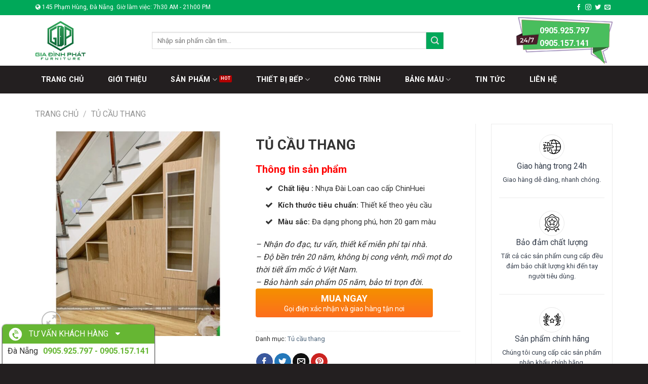

--- FILE ---
content_type: text/html; charset=UTF-8
request_url: https://noithatgiadinhphat.com/tu-cau-thang-6
body_size: 27439
content:
<!DOCTYPE html>
<!--[if IE 9 ]> <html lang="vi" class="ie9 loading-site no-js"> <![endif]-->
<!--[if IE 8 ]> <html lang="vi" class="ie8 loading-site no-js"> <![endif]-->
<!--[if (gte IE 9)|!(IE)]><!--><html lang="vi" class="loading-site no-js"> <!--<![endif]-->
<head>
	<meta charset="UTF-8" />
	<link rel="profile" href="http://gmpg.org/xfn/11" />
	<link rel="pingback" href="https://noithatgiadinhphat.com/xmlrpc.php" />

	<script>(function(html){html.className = html.className.replace(/\bno-js\b/,'js')})(document.documentElement);</script>
<meta name='robots' content='index, follow, max-image-preview:large, max-snippet:-1, max-video-preview:-1' />
<meta name="viewport" content="width=device-width, initial-scale=1, maximum-scale=1" />
	<!-- This site is optimized with the Yoast SEO plugin v22.8 - https://yoast.com/wordpress/plugins/seo/ -->
	<title>TỦ CẦU THANG - Gia Đình Phát</title>
	<link rel="canonical" href="https://noithatgiadinhphat.com/tu-cau-thang-6" />
	<meta property="og:locale" content="vi_VN" />
	<meta property="og:type" content="article" />
	<meta property="og:title" content="TỦ CẦU THANG - Gia Đình Phát" />
	<meta property="og:description" content="Chất liệu : Nhựa Đài Loan cao cấp ChinHuei  Kích thước tiêu chuẩn: Thiết kế theo yêu cầu  Màu sắc: Đa dạng phong phú, hơn 20 gam màu  - Nhận đo đạc, tư vấn, thiết kế miễn phí tại nhà.  - Độ bền trên 20 năm, không bị cong vênh, mối mọt do thời tiết ẩm mốc ở Việt Nam.  - Bảo hành sản phẩm 05 năm, bảo trì trọn đời." />
	<meta property="og:url" content="https://noithatgiadinhphat.com/tu-cau-thang-6" />
	<meta property="og:site_name" content="Gia Đình Phát" />
	<meta property="article:modified_time" content="2026-01-07T09:33:03+00:00" />
	<meta property="og:image" content="https://noithatgiadinhphat.com/wp-content/uploads/2020/12/SI_20201117_221455.jpg" />
	<meta property="og:image:width" content="1871" />
	<meta property="og:image:height" content="1871" />
	<meta property="og:image:type" content="image/jpeg" />
	<meta name="twitter:card" content="summary_large_image" />
	<meta name="twitter:label1" content="Ước tính thời gian đọc" />
	<meta name="twitter:data1" content="3 phút" />
	<script type="application/ld+json" class="yoast-schema-graph">{"@context":"https://schema.org","@graph":[{"@type":"WebPage","@id":"https://noithatgiadinhphat.com/tu-cau-thang-6","url":"https://noithatgiadinhphat.com/tu-cau-thang-6","name":"TỦ CẦU THANG - Gia Đình Phát","isPartOf":{"@id":"https://noithatgiadinhphat.com/#website"},"primaryImageOfPage":{"@id":"https://noithatgiadinhphat.com/tu-cau-thang-6#primaryimage"},"image":{"@id":"https://noithatgiadinhphat.com/tu-cau-thang-6#primaryimage"},"thumbnailUrl":"https://noithatgiadinhphat.com/wp-content/uploads/2020/12/SI_20201117_221455.jpg","datePublished":"2020-12-06T03:42:15+00:00","dateModified":"2026-01-07T09:33:03+00:00","breadcrumb":{"@id":"https://noithatgiadinhphat.com/tu-cau-thang-6#breadcrumb"},"inLanguage":"vi","potentialAction":[{"@type":"ReadAction","target":["https://noithatgiadinhphat.com/tu-cau-thang-6"]}]},{"@type":"ImageObject","inLanguage":"vi","@id":"https://noithatgiadinhphat.com/tu-cau-thang-6#primaryimage","url":"https://noithatgiadinhphat.com/wp-content/uploads/2020/12/SI_20201117_221455.jpg","contentUrl":"https://noithatgiadinhphat.com/wp-content/uploads/2020/12/SI_20201117_221455.jpg","width":1871,"height":1871,"caption":"{\"fte_image_ids\":[],\"remix_data\":[],\"remix_entry_point\":\"challenges\",\"source_tags\":[],\"source_ids\":{},\"source_ids_track\":{},\"origin\":\"unknown\",\"total_draw_time\":0,\"total_draw_actions\":0,\"layers_used\":0,\"brushes_used\":0,\"total_editor_actions\":{},\"photos_added\":0,\"tools_used\":{\"addons\":1},\"longitude\":-1,\"latitude\":-1,\"is_sticker\":false,\"edited_since_last_sticker_save\":true,\"containsFTESticker\":false}"},{"@type":"BreadcrumbList","@id":"https://noithatgiadinhphat.com/tu-cau-thang-6#breadcrumb","itemListElement":[{"@type":"ListItem","position":1,"name":"Trang chủ","item":"https://noithatgiadinhphat.com/"},{"@type":"ListItem","position":2,"name":"Shop","item":"https://noithatgiadinhphat.com/shop"},{"@type":"ListItem","position":3,"name":"TỦ CẦU THANG"}]},{"@type":"WebSite","@id":"https://noithatgiadinhphat.com/#website","url":"https://noithatgiadinhphat.com/","name":"Gia Đình Phát","description":"Một trang web mới sử dụng WordPress","publisher":{"@id":"https://noithatgiadinhphat.com/#organization"},"potentialAction":[{"@type":"SearchAction","target":{"@type":"EntryPoint","urlTemplate":"https://noithatgiadinhphat.com/?s={search_term_string}"},"query-input":"required name=search_term_string"}],"inLanguage":"vi"},{"@type":"Organization","@id":"https://noithatgiadinhphat.com/#organization","name":"Nội Thất Nhựa Gia Đình Phát tại Đà Nẵng","url":"https://noithatgiadinhphat.com/","logo":{"@type":"ImageObject","inLanguage":"vi","@id":"https://noithatgiadinhphat.com/#/schema/logo/image/","url":"http://noithatgiadinhphat.com/wp-content/uploads/2019/08/logo.png","contentUrl":"http://noithatgiadinhphat.com/wp-content/uploads/2019/08/logo.png","width":352,"height":356,"caption":"Nội Thất Nhựa Gia Đình Phát tại Đà Nẵng"},"image":{"@id":"https://noithatgiadinhphat.com/#/schema/logo/image/"}}]}</script>
	<!-- / Yoast SEO plugin. -->


<link rel='dns-prefetch' href='//www.google.com' />
<link rel='dns-prefetch' href='//fonts.googleapis.com' />
<link rel="alternate" type="application/rss+xml" title="Dòng thông tin Gia Đình Phát &raquo;" href="https://noithatgiadinhphat.com/feed" />
<link rel="alternate" type="application/rss+xml" title="Dòng phản hồi Gia Đình Phát &raquo;" href="https://noithatgiadinhphat.com/comments/feed" />
<link rel="alternate" type="application/rss+xml" title="Gia Đình Phát &raquo; TỦ CẦU THANG Dòng phản hồi" href="https://noithatgiadinhphat.com/tu-cau-thang-6/feed" />
<script type="text/javascript">
/* <![CDATA[ */
window._wpemojiSettings = {"baseUrl":"https:\/\/s.w.org\/images\/core\/emoji\/14.0.0\/72x72\/","ext":".png","svgUrl":"https:\/\/s.w.org\/images\/core\/emoji\/14.0.0\/svg\/","svgExt":".svg","source":{"concatemoji":"https:\/\/noithatgiadinhphat.com\/wp-includes\/js\/wp-emoji-release.min.js?ver=6.4.7"}};
/*! This file is auto-generated */
!function(i,n){var o,s,e;function c(e){try{var t={supportTests:e,timestamp:(new Date).valueOf()};sessionStorage.setItem(o,JSON.stringify(t))}catch(e){}}function p(e,t,n){e.clearRect(0,0,e.canvas.width,e.canvas.height),e.fillText(t,0,0);var t=new Uint32Array(e.getImageData(0,0,e.canvas.width,e.canvas.height).data),r=(e.clearRect(0,0,e.canvas.width,e.canvas.height),e.fillText(n,0,0),new Uint32Array(e.getImageData(0,0,e.canvas.width,e.canvas.height).data));return t.every(function(e,t){return e===r[t]})}function u(e,t,n){switch(t){case"flag":return n(e,"\ud83c\udff3\ufe0f\u200d\u26a7\ufe0f","\ud83c\udff3\ufe0f\u200b\u26a7\ufe0f")?!1:!n(e,"\ud83c\uddfa\ud83c\uddf3","\ud83c\uddfa\u200b\ud83c\uddf3")&&!n(e,"\ud83c\udff4\udb40\udc67\udb40\udc62\udb40\udc65\udb40\udc6e\udb40\udc67\udb40\udc7f","\ud83c\udff4\u200b\udb40\udc67\u200b\udb40\udc62\u200b\udb40\udc65\u200b\udb40\udc6e\u200b\udb40\udc67\u200b\udb40\udc7f");case"emoji":return!n(e,"\ud83e\udef1\ud83c\udffb\u200d\ud83e\udef2\ud83c\udfff","\ud83e\udef1\ud83c\udffb\u200b\ud83e\udef2\ud83c\udfff")}return!1}function f(e,t,n){var r="undefined"!=typeof WorkerGlobalScope&&self instanceof WorkerGlobalScope?new OffscreenCanvas(300,150):i.createElement("canvas"),a=r.getContext("2d",{willReadFrequently:!0}),o=(a.textBaseline="top",a.font="600 32px Arial",{});return e.forEach(function(e){o[e]=t(a,e,n)}),o}function t(e){var t=i.createElement("script");t.src=e,t.defer=!0,i.head.appendChild(t)}"undefined"!=typeof Promise&&(o="wpEmojiSettingsSupports",s=["flag","emoji"],n.supports={everything:!0,everythingExceptFlag:!0},e=new Promise(function(e){i.addEventListener("DOMContentLoaded",e,{once:!0})}),new Promise(function(t){var n=function(){try{var e=JSON.parse(sessionStorage.getItem(o));if("object"==typeof e&&"number"==typeof e.timestamp&&(new Date).valueOf()<e.timestamp+604800&&"object"==typeof e.supportTests)return e.supportTests}catch(e){}return null}();if(!n){if("undefined"!=typeof Worker&&"undefined"!=typeof OffscreenCanvas&&"undefined"!=typeof URL&&URL.createObjectURL&&"undefined"!=typeof Blob)try{var e="postMessage("+f.toString()+"("+[JSON.stringify(s),u.toString(),p.toString()].join(",")+"));",r=new Blob([e],{type:"text/javascript"}),a=new Worker(URL.createObjectURL(r),{name:"wpTestEmojiSupports"});return void(a.onmessage=function(e){c(n=e.data),a.terminate(),t(n)})}catch(e){}c(n=f(s,u,p))}t(n)}).then(function(e){for(var t in e)n.supports[t]=e[t],n.supports.everything=n.supports.everything&&n.supports[t],"flag"!==t&&(n.supports.everythingExceptFlag=n.supports.everythingExceptFlag&&n.supports[t]);n.supports.everythingExceptFlag=n.supports.everythingExceptFlag&&!n.supports.flag,n.DOMReady=!1,n.readyCallback=function(){n.DOMReady=!0}}).then(function(){return e}).then(function(){var e;n.supports.everything||(n.readyCallback(),(e=n.source||{}).concatemoji?t(e.concatemoji):e.wpemoji&&e.twemoji&&(t(e.twemoji),t(e.wpemoji)))}))}((window,document),window._wpemojiSettings);
/* ]]> */
</script>
<style id='wp-emoji-styles-inline-css' type='text/css'>

	img.wp-smiley, img.emoji {
		display: inline !important;
		border: none !important;
		box-shadow: none !important;
		height: 1em !important;
		width: 1em !important;
		margin: 0 0.07em !important;
		vertical-align: -0.1em !important;
		background: none !important;
		padding: 0 !important;
	}
</style>
<link rel='stylesheet' id='wp-block-library-css' href='https://noithatgiadinhphat.com/wp-includes/css/dist/block-library/style.min.css?ver=6.4.7' type='text/css' media='all' />
<style id='classic-theme-styles-inline-css' type='text/css'>
/*! This file is auto-generated */
.wp-block-button__link{color:#fff;background-color:#32373c;border-radius:9999px;box-shadow:none;text-decoration:none;padding:calc(.667em + 2px) calc(1.333em + 2px);font-size:1.125em}.wp-block-file__button{background:#32373c;color:#fff;text-decoration:none}
</style>
<style id='global-styles-inline-css' type='text/css'>
body{--wp--preset--color--black: #000000;--wp--preset--color--cyan-bluish-gray: #abb8c3;--wp--preset--color--white: #ffffff;--wp--preset--color--pale-pink: #f78da7;--wp--preset--color--vivid-red: #cf2e2e;--wp--preset--color--luminous-vivid-orange: #ff6900;--wp--preset--color--luminous-vivid-amber: #fcb900;--wp--preset--color--light-green-cyan: #7bdcb5;--wp--preset--color--vivid-green-cyan: #00d084;--wp--preset--color--pale-cyan-blue: #8ed1fc;--wp--preset--color--vivid-cyan-blue: #0693e3;--wp--preset--color--vivid-purple: #9b51e0;--wp--preset--gradient--vivid-cyan-blue-to-vivid-purple: linear-gradient(135deg,rgba(6,147,227,1) 0%,rgb(155,81,224) 100%);--wp--preset--gradient--light-green-cyan-to-vivid-green-cyan: linear-gradient(135deg,rgb(122,220,180) 0%,rgb(0,208,130) 100%);--wp--preset--gradient--luminous-vivid-amber-to-luminous-vivid-orange: linear-gradient(135deg,rgba(252,185,0,1) 0%,rgba(255,105,0,1) 100%);--wp--preset--gradient--luminous-vivid-orange-to-vivid-red: linear-gradient(135deg,rgba(255,105,0,1) 0%,rgb(207,46,46) 100%);--wp--preset--gradient--very-light-gray-to-cyan-bluish-gray: linear-gradient(135deg,rgb(238,238,238) 0%,rgb(169,184,195) 100%);--wp--preset--gradient--cool-to-warm-spectrum: linear-gradient(135deg,rgb(74,234,220) 0%,rgb(151,120,209) 20%,rgb(207,42,186) 40%,rgb(238,44,130) 60%,rgb(251,105,98) 80%,rgb(254,248,76) 100%);--wp--preset--gradient--blush-light-purple: linear-gradient(135deg,rgb(255,206,236) 0%,rgb(152,150,240) 100%);--wp--preset--gradient--blush-bordeaux: linear-gradient(135deg,rgb(254,205,165) 0%,rgb(254,45,45) 50%,rgb(107,0,62) 100%);--wp--preset--gradient--luminous-dusk: linear-gradient(135deg,rgb(255,203,112) 0%,rgb(199,81,192) 50%,rgb(65,88,208) 100%);--wp--preset--gradient--pale-ocean: linear-gradient(135deg,rgb(255,245,203) 0%,rgb(182,227,212) 50%,rgb(51,167,181) 100%);--wp--preset--gradient--electric-grass: linear-gradient(135deg,rgb(202,248,128) 0%,rgb(113,206,126) 100%);--wp--preset--gradient--midnight: linear-gradient(135deg,rgb(2,3,129) 0%,rgb(40,116,252) 100%);--wp--preset--font-size--small: 13px;--wp--preset--font-size--medium: 20px;--wp--preset--font-size--large: 36px;--wp--preset--font-size--x-large: 42px;--wp--preset--spacing--20: 0.44rem;--wp--preset--spacing--30: 0.67rem;--wp--preset--spacing--40: 1rem;--wp--preset--spacing--50: 1.5rem;--wp--preset--spacing--60: 2.25rem;--wp--preset--spacing--70: 3.38rem;--wp--preset--spacing--80: 5.06rem;--wp--preset--shadow--natural: 6px 6px 9px rgba(0, 0, 0, 0.2);--wp--preset--shadow--deep: 12px 12px 50px rgba(0, 0, 0, 0.4);--wp--preset--shadow--sharp: 6px 6px 0px rgba(0, 0, 0, 0.2);--wp--preset--shadow--outlined: 6px 6px 0px -3px rgba(255, 255, 255, 1), 6px 6px rgba(0, 0, 0, 1);--wp--preset--shadow--crisp: 6px 6px 0px rgba(0, 0, 0, 1);}:where(.is-layout-flex){gap: 0.5em;}:where(.is-layout-grid){gap: 0.5em;}body .is-layout-flow > .alignleft{float: left;margin-inline-start: 0;margin-inline-end: 2em;}body .is-layout-flow > .alignright{float: right;margin-inline-start: 2em;margin-inline-end: 0;}body .is-layout-flow > .aligncenter{margin-left: auto !important;margin-right: auto !important;}body .is-layout-constrained > .alignleft{float: left;margin-inline-start: 0;margin-inline-end: 2em;}body .is-layout-constrained > .alignright{float: right;margin-inline-start: 2em;margin-inline-end: 0;}body .is-layout-constrained > .aligncenter{margin-left: auto !important;margin-right: auto !important;}body .is-layout-constrained > :where(:not(.alignleft):not(.alignright):not(.alignfull)){max-width: var(--wp--style--global--content-size);margin-left: auto !important;margin-right: auto !important;}body .is-layout-constrained > .alignwide{max-width: var(--wp--style--global--wide-size);}body .is-layout-flex{display: flex;}body .is-layout-flex{flex-wrap: wrap;align-items: center;}body .is-layout-flex > *{margin: 0;}body .is-layout-grid{display: grid;}body .is-layout-grid > *{margin: 0;}:where(.wp-block-columns.is-layout-flex){gap: 2em;}:where(.wp-block-columns.is-layout-grid){gap: 2em;}:where(.wp-block-post-template.is-layout-flex){gap: 1.25em;}:where(.wp-block-post-template.is-layout-grid){gap: 1.25em;}.has-black-color{color: var(--wp--preset--color--black) !important;}.has-cyan-bluish-gray-color{color: var(--wp--preset--color--cyan-bluish-gray) !important;}.has-white-color{color: var(--wp--preset--color--white) !important;}.has-pale-pink-color{color: var(--wp--preset--color--pale-pink) !important;}.has-vivid-red-color{color: var(--wp--preset--color--vivid-red) !important;}.has-luminous-vivid-orange-color{color: var(--wp--preset--color--luminous-vivid-orange) !important;}.has-luminous-vivid-amber-color{color: var(--wp--preset--color--luminous-vivid-amber) !important;}.has-light-green-cyan-color{color: var(--wp--preset--color--light-green-cyan) !important;}.has-vivid-green-cyan-color{color: var(--wp--preset--color--vivid-green-cyan) !important;}.has-pale-cyan-blue-color{color: var(--wp--preset--color--pale-cyan-blue) !important;}.has-vivid-cyan-blue-color{color: var(--wp--preset--color--vivid-cyan-blue) !important;}.has-vivid-purple-color{color: var(--wp--preset--color--vivid-purple) !important;}.has-black-background-color{background-color: var(--wp--preset--color--black) !important;}.has-cyan-bluish-gray-background-color{background-color: var(--wp--preset--color--cyan-bluish-gray) !important;}.has-white-background-color{background-color: var(--wp--preset--color--white) !important;}.has-pale-pink-background-color{background-color: var(--wp--preset--color--pale-pink) !important;}.has-vivid-red-background-color{background-color: var(--wp--preset--color--vivid-red) !important;}.has-luminous-vivid-orange-background-color{background-color: var(--wp--preset--color--luminous-vivid-orange) !important;}.has-luminous-vivid-amber-background-color{background-color: var(--wp--preset--color--luminous-vivid-amber) !important;}.has-light-green-cyan-background-color{background-color: var(--wp--preset--color--light-green-cyan) !important;}.has-vivid-green-cyan-background-color{background-color: var(--wp--preset--color--vivid-green-cyan) !important;}.has-pale-cyan-blue-background-color{background-color: var(--wp--preset--color--pale-cyan-blue) !important;}.has-vivid-cyan-blue-background-color{background-color: var(--wp--preset--color--vivid-cyan-blue) !important;}.has-vivid-purple-background-color{background-color: var(--wp--preset--color--vivid-purple) !important;}.has-black-border-color{border-color: var(--wp--preset--color--black) !important;}.has-cyan-bluish-gray-border-color{border-color: var(--wp--preset--color--cyan-bluish-gray) !important;}.has-white-border-color{border-color: var(--wp--preset--color--white) !important;}.has-pale-pink-border-color{border-color: var(--wp--preset--color--pale-pink) !important;}.has-vivid-red-border-color{border-color: var(--wp--preset--color--vivid-red) !important;}.has-luminous-vivid-orange-border-color{border-color: var(--wp--preset--color--luminous-vivid-orange) !important;}.has-luminous-vivid-amber-border-color{border-color: var(--wp--preset--color--luminous-vivid-amber) !important;}.has-light-green-cyan-border-color{border-color: var(--wp--preset--color--light-green-cyan) !important;}.has-vivid-green-cyan-border-color{border-color: var(--wp--preset--color--vivid-green-cyan) !important;}.has-pale-cyan-blue-border-color{border-color: var(--wp--preset--color--pale-cyan-blue) !important;}.has-vivid-cyan-blue-border-color{border-color: var(--wp--preset--color--vivid-cyan-blue) !important;}.has-vivid-purple-border-color{border-color: var(--wp--preset--color--vivid-purple) !important;}.has-vivid-cyan-blue-to-vivid-purple-gradient-background{background: var(--wp--preset--gradient--vivid-cyan-blue-to-vivid-purple) !important;}.has-light-green-cyan-to-vivid-green-cyan-gradient-background{background: var(--wp--preset--gradient--light-green-cyan-to-vivid-green-cyan) !important;}.has-luminous-vivid-amber-to-luminous-vivid-orange-gradient-background{background: var(--wp--preset--gradient--luminous-vivid-amber-to-luminous-vivid-orange) !important;}.has-luminous-vivid-orange-to-vivid-red-gradient-background{background: var(--wp--preset--gradient--luminous-vivid-orange-to-vivid-red) !important;}.has-very-light-gray-to-cyan-bluish-gray-gradient-background{background: var(--wp--preset--gradient--very-light-gray-to-cyan-bluish-gray) !important;}.has-cool-to-warm-spectrum-gradient-background{background: var(--wp--preset--gradient--cool-to-warm-spectrum) !important;}.has-blush-light-purple-gradient-background{background: var(--wp--preset--gradient--blush-light-purple) !important;}.has-blush-bordeaux-gradient-background{background: var(--wp--preset--gradient--blush-bordeaux) !important;}.has-luminous-dusk-gradient-background{background: var(--wp--preset--gradient--luminous-dusk) !important;}.has-pale-ocean-gradient-background{background: var(--wp--preset--gradient--pale-ocean) !important;}.has-electric-grass-gradient-background{background: var(--wp--preset--gradient--electric-grass) !important;}.has-midnight-gradient-background{background: var(--wp--preset--gradient--midnight) !important;}.has-small-font-size{font-size: var(--wp--preset--font-size--small) !important;}.has-medium-font-size{font-size: var(--wp--preset--font-size--medium) !important;}.has-large-font-size{font-size: var(--wp--preset--font-size--large) !important;}.has-x-large-font-size{font-size: var(--wp--preset--font-size--x-large) !important;}
.wp-block-navigation a:where(:not(.wp-element-button)){color: inherit;}
:where(.wp-block-post-template.is-layout-flex){gap: 1.25em;}:where(.wp-block-post-template.is-layout-grid){gap: 1.25em;}
:where(.wp-block-columns.is-layout-flex){gap: 2em;}:where(.wp-block-columns.is-layout-grid){gap: 2em;}
.wp-block-pullquote{font-size: 1.5em;line-height: 1.6;}
</style>
<link rel='stylesheet' id='contact-form-7-css' href='https://noithatgiadinhphat.com/wp-content/plugins/contact-form-7/includes/css/styles.css?ver=5.9.5' type='text/css' media='all' />
<link rel='stylesheet' id='devvn-quickbuy-style-css' href='https://noithatgiadinhphat.com/wp-content/plugins/devvn-quick-buy/css/devvn-quick-buy.css?ver=2.0.9' type='text/css' media='all' />
<link rel='stylesheet' id='menu-image-css' href='https://noithatgiadinhphat.com/wp-content/plugins/menu-image/includes/css/menu-image.css?ver=2.9.2' type='text/css' media='all' />
<link rel='stylesheet' id='photoswipe-css' href='https://noithatgiadinhphat.com/wp-content/plugins/woocommerce/assets/css/photoswipe/photoswipe.min.css?ver=8.9.4' type='text/css' media='all' />
<link rel='stylesheet' id='photoswipe-default-skin-css' href='https://noithatgiadinhphat.com/wp-content/plugins/woocommerce/assets/css/photoswipe/default-skin/default-skin.min.css?ver=8.9.4' type='text/css' media='all' />
<style id='woocommerce-inline-inline-css' type='text/css'>
.woocommerce form .form-row .required { visibility: visible; }
</style>
<link rel='stylesheet' id='font-awesome-css' href='https://noithatgiadinhphat.com/wp-content/themes/giadinhphat/css/font-awesome.min.css?ver=4.7' type='text/css' media='all' />
<link rel='stylesheet' id='flatsome-icons-css' href='https://noithatgiadinhphat.com/wp-content/themes/flatsome/assets/css/fl-icons.css?ver=3.12' type='text/css' media='all' />
<link rel='stylesheet' id='flatsome-main-css' href='https://noithatgiadinhphat.com/wp-content/themes/flatsome/assets/css/flatsome.css?ver=3.12.2' type='text/css' media='all' />
<link rel='stylesheet' id='flatsome-shop-css' href='https://noithatgiadinhphat.com/wp-content/themes/flatsome/assets/css/flatsome-shop.css?ver=3.12.2' type='text/css' media='all' />
<link rel='stylesheet' id='flatsome-style-css' href='https://noithatgiadinhphat.com/wp-content/themes/giadinhphat/style.css?ver=3.0' type='text/css' media='all' />
<link rel='stylesheet' id='flatsome-googlefonts-css' href='//fonts.googleapis.com/css?family=Roboto%3Aregular%2C700%2Cregular%2C700%2Cregular&#038;display=swap&#038;ver=3.9' type='text/css' media='all' />
<script type="text/template" id="tmpl-variation-template">
	<div class="woocommerce-variation-description">{{{ data.variation.variation_description }}}</div>
	<div class="woocommerce-variation-price">{{{ data.variation.price_html }}}</div>
	<div class="woocommerce-variation-availability">{{{ data.variation.availability_html }}}</div>
</script>
<script type="text/template" id="tmpl-unavailable-variation-template">
	<p>Rất tiếc, sản phẩm này hiện không tồn tại. Hãy chọn một phương thức kết hợp khác.</p>
</script>
<script type="text/javascript" src="https://noithatgiadinhphat.com/wp-includes/js/jquery/jquery.min.js?ver=3.7.1" id="jquery-core-js"></script>
<script type="text/javascript" src="https://noithatgiadinhphat.com/wp-includes/js/jquery/jquery-migrate.min.js?ver=3.4.1" id="jquery-migrate-js"></script>
<script type="text/javascript" src="https://noithatgiadinhphat.com/wp-includes/js/underscore.min.js?ver=1.13.4" id="underscore-js"></script>
<script type="text/javascript" id="wp-util-js-extra">
/* <![CDATA[ */
var _wpUtilSettings = {"ajax":{"url":"\/wp-admin\/admin-ajax.php"}};
/* ]]> */
</script>
<script type="text/javascript" src="https://noithatgiadinhphat.com/wp-includes/js/wp-util.min.js?ver=6.4.7" id="wp-util-js"></script>
<script type="text/javascript" src="https://noithatgiadinhphat.com/wp-content/plugins/woocommerce/assets/js/jquery-blockui/jquery.blockUI.min.js?ver=2.7.0-wc.8.9.4" id="jquery-blockui-js" data-wp-strategy="defer"></script>
<script type="text/javascript" id="wc-add-to-cart-js-extra">
/* <![CDATA[ */
var wc_add_to_cart_params = {"ajax_url":"\/wp-admin\/admin-ajax.php","wc_ajax_url":"\/?wc-ajax=%%endpoint%%","i18n_view_cart":"Xem gi\u1ecf h\u00e0ng","cart_url":"https:\/\/noithatgiadinhphat.com\/cart","is_cart":"","cart_redirect_after_add":"yes"};
/* ]]> */
</script>
<script type="text/javascript" src="https://noithatgiadinhphat.com/wp-content/plugins/woocommerce/assets/js/frontend/add-to-cart.min.js?ver=8.9.4" id="wc-add-to-cart-js" defer="defer" data-wp-strategy="defer"></script>
<script type="text/javascript" src="https://noithatgiadinhphat.com/wp-content/plugins/woocommerce/assets/js/photoswipe/photoswipe.min.js?ver=4.1.1-wc.8.9.4" id="photoswipe-js" defer="defer" data-wp-strategy="defer"></script>
<script type="text/javascript" src="https://noithatgiadinhphat.com/wp-content/plugins/woocommerce/assets/js/photoswipe/photoswipe-ui-default.min.js?ver=4.1.1-wc.8.9.4" id="photoswipe-ui-default-js" defer="defer" data-wp-strategy="defer"></script>
<script type="text/javascript" id="wc-single-product-js-extra">
/* <![CDATA[ */
var wc_single_product_params = {"i18n_required_rating_text":"Vui l\u00f2ng ch\u1ecdn m\u1ed9t m\u1ee9c \u0111\u00e1nh gi\u00e1","review_rating_required":"yes","flexslider":{"rtl":false,"animation":"slide","smoothHeight":true,"directionNav":false,"controlNav":"thumbnails","slideshow":false,"animationSpeed":500,"animationLoop":false,"allowOneSlide":false},"zoom_enabled":"","zoom_options":[],"photoswipe_enabled":"1","photoswipe_options":{"shareEl":false,"closeOnScroll":false,"history":false,"hideAnimationDuration":0,"showAnimationDuration":0},"flexslider_enabled":""};
/* ]]> */
</script>
<script type="text/javascript" src="https://noithatgiadinhphat.com/wp-content/plugins/woocommerce/assets/js/frontend/single-product.min.js?ver=8.9.4" id="wc-single-product-js" defer="defer" data-wp-strategy="defer"></script>
<script type="text/javascript" src="https://noithatgiadinhphat.com/wp-content/plugins/woocommerce/assets/js/js-cookie/js.cookie.min.js?ver=2.1.4-wc.8.9.4" id="js-cookie-js" defer="defer" data-wp-strategy="defer"></script>
<script type="text/javascript" id="woocommerce-js-extra">
/* <![CDATA[ */
var woocommerce_params = {"ajax_url":"\/wp-admin\/admin-ajax.php","wc_ajax_url":"\/?wc-ajax=%%endpoint%%"};
/* ]]> */
</script>
<script type="text/javascript" src="https://noithatgiadinhphat.com/wp-content/plugins/woocommerce/assets/js/frontend/woocommerce.min.js?ver=8.9.4" id="woocommerce-js" defer="defer" data-wp-strategy="defer"></script>
<link rel="https://api.w.org/" href="https://noithatgiadinhphat.com/wp-json/" /><link rel="alternate" type="application/json" href="https://noithatgiadinhphat.com/wp-json/wp/v2/product/1889" /><link rel="EditURI" type="application/rsd+xml" title="RSD" href="https://noithatgiadinhphat.com/xmlrpc.php?rsd" />
<meta name="generator" content="WordPress 6.4.7" />
<meta name="generator" content="WooCommerce 8.9.4" />
<link rel='shortlink' href='https://noithatgiadinhphat.com/?p=1889' />
<link rel="alternate" type="application/json+oembed" href="https://noithatgiadinhphat.com/wp-json/oembed/1.0/embed?url=https%3A%2F%2Fnoithatgiadinhphat.com%2Ftu-cau-thang-6" />
<link rel="alternate" type="text/xml+oembed" href="https://noithatgiadinhphat.com/wp-json/oembed/1.0/embed?url=https%3A%2F%2Fnoithatgiadinhphat.com%2Ftu-cau-thang-6&#038;format=xml" />
<style>.bg{opacity: 0; transition: opacity 1s; -webkit-transition: opacity 1s;} .bg-loaded{opacity: 1;}</style><!--[if IE]><link rel="stylesheet" type="text/css" href="https://noithatgiadinhphat.com/wp-content/themes/flatsome/assets/css/ie-fallback.css"><script src="//cdnjs.cloudflare.com/ajax/libs/html5shiv/3.6.1/html5shiv.js"></script><script>var head = document.getElementsByTagName('head')[0],style = document.createElement('style');style.type = 'text/css';style.styleSheet.cssText = ':before,:after{content:none !important';head.appendChild(style);setTimeout(function(){head.removeChild(style);}, 0);</script><script src="https://noithatgiadinhphat.com/wp-content/themes/flatsome/assets/libs/ie-flexibility.js"></script><![endif]--><!-- Global site tag (gtag.js) - Google Analytics -->
<script async src="https://www.googletagmanager.com/gtag/js?id=UA-46053439-14"></script>
<script>
  window.dataLayer = window.dataLayer || [];
  function gtag(){dataLayer.push(arguments);}
  gtag('js', new Date());

  gtag('config', 'UA-46053439-14');
</script>
	<noscript><style>.woocommerce-product-gallery{ opacity: 1 !important; }</style></noscript>
	<link rel="icon" href="https://noithatgiadinhphat.com/wp-content/uploads/2021/02/logo-update-36x36.png" sizes="32x32" />
<link rel="icon" href="https://noithatgiadinhphat.com/wp-content/uploads/2021/02/logo-update-280x280.png" sizes="192x192" />
<link rel="apple-touch-icon" href="https://noithatgiadinhphat.com/wp-content/uploads/2021/02/logo-update-280x280.png" />
<meta name="msapplication-TileImage" content="https://noithatgiadinhphat.com/wp-content/uploads/2021/02/logo-update-280x280.png" />
<style id="custom-css" type="text/css">:root {--primary-color: #00a859;}.full-width .ubermenu-nav, .container, .row{max-width: 1170px}.row.row-collapse{max-width: 1140px}.row.row-small{max-width: 1162.5px}.row.row-large{max-width: 1200px}.header-main{height: 100px}#logo img{max-height: 100px}#logo{width:200px;}.header-bottom{min-height: 55px}.header-top{min-height: 30px}.transparent .header-main{height: 265px}.transparent #logo img{max-height: 265px}.has-transparent + .page-title:first-of-type,.has-transparent + #main > .page-title,.has-transparent + #main > div > .page-title,.has-transparent + #main .page-header-wrapper:first-of-type .page-title{padding-top: 345px;}.header.show-on-scroll,.stuck .header-main{height:70px!important}.stuck #logo img{max-height: 70px!important}.search-form{ width: 80%;}.header-bg-color, .header-wrapper {background-color: #ffffff}.header-bottom {background-color: #231f20}.stuck .header-main .nav > li > a{line-height: 50px }.header-bottom-nav > li > a{line-height: 55px }@media (max-width: 549px) {.header-main{height: 70px}#logo img{max-height: 70px}}.nav-dropdown-has-arrow li.has-dropdown:before{border-bottom-color: #ffffff;}.nav .nav-dropdown{border-color: #ffffff }.nav-dropdown{font-size:100%}.nav-dropdown-has-arrow li.has-dropdown:after{border-bottom-color: #ffffff;}.nav .nav-dropdown{background-color: #ffffff}/* Color */.accordion-title.active, .has-icon-bg .icon .icon-inner,.logo a, .primary.is-underline, .primary.is-link, .badge-outline .badge-inner, .nav-outline > li.active> a,.nav-outline >li.active > a, .cart-icon strong,[data-color='primary'], .is-outline.primary{color: #00a859;}/* Color !important */[data-text-color="primary"]{color: #00a859!important;}/* Background Color */[data-text-bg="primary"]{background-color: #00a859;}/* Background */.scroll-to-bullets a,.featured-title, .label-new.menu-item > a:after, .nav-pagination > li > .current,.nav-pagination > li > span:hover,.nav-pagination > li > a:hover,.has-hover:hover .badge-outline .badge-inner,button[type="submit"], .button.wc-forward:not(.checkout):not(.checkout-button), .button.submit-button, .button.primary:not(.is-outline),.featured-table .title,.is-outline:hover, .has-icon:hover .icon-label,.nav-dropdown-bold .nav-column li > a:hover, .nav-dropdown.nav-dropdown-bold > li > a:hover, .nav-dropdown-bold.dark .nav-column li > a:hover, .nav-dropdown.nav-dropdown-bold.dark > li > a:hover, .is-outline:hover, .tagcloud a:hover,.grid-tools a, input[type='submit']:not(.is-form), .box-badge:hover .box-text, input.button.alt,.nav-box > li > a:hover,.nav-box > li.active > a,.nav-pills > li.active > a ,.current-dropdown .cart-icon strong, .cart-icon:hover strong, .nav-line-bottom > li > a:before, .nav-line-grow > li > a:before, .nav-line > li > a:before,.banner, .header-top, .slider-nav-circle .flickity-prev-next-button:hover svg, .slider-nav-circle .flickity-prev-next-button:hover .arrow, .primary.is-outline:hover, .button.primary:not(.is-outline), input[type='submit'].primary, input[type='submit'].primary, input[type='reset'].button, input[type='button'].primary, .badge-inner{background-color: #00a859;}/* Border */.nav-vertical.nav-tabs > li.active > a,.scroll-to-bullets a.active,.nav-pagination > li > .current,.nav-pagination > li > span:hover,.nav-pagination > li > a:hover,.has-hover:hover .badge-outline .badge-inner,.accordion-title.active,.featured-table,.is-outline:hover, .tagcloud a:hover,blockquote, .has-border, .cart-icon strong:after,.cart-icon strong,.blockUI:before, .processing:before,.loading-spin, .slider-nav-circle .flickity-prev-next-button:hover svg, .slider-nav-circle .flickity-prev-next-button:hover .arrow, .primary.is-outline:hover{border-color: #00a859}.nav-tabs > li.active > a{border-top-color: #00a859}.widget_shopping_cart_content .blockUI.blockOverlay:before { border-left-color: #00a859 }.woocommerce-checkout-review-order .blockUI.blockOverlay:before { border-left-color: #00a859 }/* Fill */.slider .flickity-prev-next-button:hover svg,.slider .flickity-prev-next-button:hover .arrow{fill: #00a859;}body{font-family:"Roboto", sans-serif}body{font-weight: 0}body{color: #333333}.nav > li > a {font-family:"Roboto", sans-serif;}.mobile-sidebar-levels-2 .nav > li > ul > li > a {font-family:"Roboto", sans-serif;}.nav > li > a {font-weight: 700;}.mobile-sidebar-levels-2 .nav > li > ul > li > a {font-weight: 700;}h1,h2,h3,h4,h5,h6,.heading-font, .off-canvas-center .nav-sidebar.nav-vertical > li > a{font-family: "Roboto", sans-serif;}h1,h2,h3,h4,h5,h6,.heading-font,.banner h1,.banner h2{font-weight: 700;}h1,h2,h3,h4,h5,h6,.heading-font{color: #333333;}.alt-font{font-family: "Roboto", sans-serif;}.alt-font{font-weight: 0!important;}.header:not(.transparent) .header-bottom-nav.nav > li > a{color: #ffffff;}a{color: #4e657b;}a:hover{color: #00a859;}.tagcloud a:hover{border-color: #00a859;background-color: #00a859;}.is-divider{background-color: #00a859;}.products.has-equal-box-heights .box-image {padding-top: 100%;}.shop-page-title.featured-title .title-bg{ background-image: url(https://noithatgiadinhphat.com/wp-content/uploads/2020/12/SI_20201117_221455.jpg)!important;}@media screen and (min-width: 550px){.products .box-vertical .box-image{min-width: 300px!important;width: 300px!important;}}.footer-2{background-color: #eeeeee}.absolute-footer, html{background-color: #231f20}.page-title-small + main .product-container > .row{padding-top:0;}/* Custom CSS */.product-footer iframe {width: 70%;height: 350px;margin: 20px auto;display: block;}/* Custom CSS Mobile */@media (max-width: 549px){.product-footer iframe {width: 100%;height: 220px;margin: 20px auto;display: block;}}.label-new.menu-item > a:after{content:"New";}.label-hot.menu-item > a:after{content:"Hot";}.label-sale.menu-item > a:after{content:"Sale";}.label-popular.menu-item > a:after{content:"Popular";}</style>		<style type="text/css" id="wp-custom-css">
			#header-contact li a {
    color: #ffffff;
    font-size: 16px;
    font-weight: bold;
    background-color: #c63337;
    border-radius:99px;
    padding: 0.5em 1.2em;
		line-height: 25px;
}
.noi-bat .category {
  background-color:#d92816;
  opacity: .9
}
.noi-bat .product-title a{color:#ffffff}
.noi-bat .price span {color:red;}
.searchform .button.icon i {
    color: #dddddd;
}
.form-flat input:not([type="submit"]), .form-flat textarea, .form-flat select {
  border-color: #dddddd;
  color: #ffffff!important;
}
.dienthoai {
    width: 190px;
    height: 92px;
    background: url(/wp-content/uploads/2019/09/dt6.png)no-repeat;
    color: #fff;
    text-transform: uppercase;
    font-size: 16px;
    padding-top: 14px;
    text-align: center;
    background-size: cover;
		font-weight:bold;
}
.box-hotines {
    position: fixed;
    bottom: 0;
    left: 5px;
    border-radius: 7px 7px 0 0;
    background: #fff;
    padding: 0px;
    box-shadow: 0px 1px 2px 1px #333;
		z-index:999;
}
.tile-htl {
    background: #66b633;
    padding: 6px 13px;
    color: #fff;
    cursor: pointer;
    border-radius: 7px 7px 0 0;
}
.tile-htl .fa-volume-control-phone {
    background: #fff;
    color: #66b633;
    width: 25px;
    height: 25px;
    text-align: center;
    border-radius: 100%;
    font-size: 17px;
    line-height: 25px;
    transform: rotate(-45deg);
    -moz-transform: rotate(-45deg);
    -webkit-transform: rotate(-45deg);
    position: relative;
    vertical-align: middle;
}
.tile-htl span {
    margin: 0 14px;
}
.content-box-hotline {
    display: block;
}
.content-box-hotline ul {
    margin-bottom: 0;
}
.content-box-hotline ul li {
    line-height: 30px;
    display: block;
    padding-left: 10px;
    border-bottom: 1px solid #66b633;
}
.content-box-hotline ul li strong {
    float: right;
    margin: 0 10px;
    color: #66b633;
}
a.hotlie {
    position: fixed;
    bottom: 5px;
    left: 2px;
    background: #fed005;
    color: #fff;
    padding: 3px;
    font-weight: bold;
    font-size: 13px;
    border-radius: 3px;
    display: none;
    z-index: 999;
    border-radius: 15px;
    padding-right: 10px;
}
a.hotlie i {
    background: #66b633;
    width: 22px;
    height: 22px;
    text-align: center;
    line-height: 22px;
    border-radius: 22px;
    margin-right: 5px;
}
.content-box-hotline ul li:last-child {
    border-bottom: none;
}
@media (max-width: 768px){
	a.hotlie {
    display: block;
	}
}
@media (max-width: 768px){
	.box-hotines {
    display: none;
	}
}
.services .icon-box-text h5 {
  font-size:15px;
}
.services .icon-box-text p{
    font-size: 14px;
}
.single-product .product-main .price-wrapper {display:none}
h3.short_desc {color:red;}
.cong-trinh .col .col-inner {
    border: 1px solid #ddd;
    padding: 20px;
}
cong-trinh .img-inner img {
    width: 100%;
    height: 560px
}
.cong-trinh .section-title {
  font-size:16px
}
.cong-trinh .section-title-container {margin-bottom:0}
.cong-trinh p {margin-bottom:0}
@media only screen and (min-width:1024px){
  .desktop-menu ul.menu li.menu-item a div {
      width: 28px;
      float: left;
  }
}
.bang_mau .devvn_buy_now,
.bang_mau .short_desc,
.bang_mau .woocommerce-tabs {display:none}
.portfolio-box .portfolio-box-title {
    font-size: 16px;
    color: green;
    margin-bottom: 10px!important;
}
.portfolio-box .cdt,
.portfolio-box .dc {
    font-size: 16px;
    text-align: left;
}
.byline {display:none}
#tab-description ul,
.product-short-description ul,
.entry-content ul {
  list-style:none;
}
#tab-description ul li:before,
.product-short-description ul li:before,
.entry-content ul li:before{
  content: '\f00c';
  font-family: 'FontAwesome';
  margin-right:10px;
}
p {margin-bottom: 0!important;}
.cf7sr-g-recaptcha {margin-bottom:10px;}		</style>
		</head>

<body class="product-template-default single single-product postid-1889 theme-flatsome woocommerce woocommerce-page woocommerce-no-js lightbox">


<a class="skip-link screen-reader-text" href="#main">Skip to content</a>

<div id="wrapper">

	
	<header id="header" class="header has-sticky sticky-jump">
		<div class="header-wrapper">
			<div id="top-bar" class="header-top hide-for-sticky nav-dark">
    <div class="flex-row container">
      <div class="flex-col hide-for-medium flex-left">
          <ul class="nav nav-left medium-nav-center nav-small  nav-divided">
              <li class="html custom html_topbar_left"><i class="fa fa-globe" aria-hidden="true"></i> 145 Phạm Hùng, Đà Nẵng. Giờ làm việc: 7h30 AM - 21h00 PM</li>          </ul>
      </div>

      <div class="flex-col hide-for-medium flex-center">
          <ul class="nav nav-center nav-small  nav-divided">
                        </ul>
      </div>

      <div class="flex-col hide-for-medium flex-right">
         <ul class="nav top-bar-nav nav-right nav-small  nav-divided">
              <li class="html header-social-icons ml-0">
	<div class="social-icons follow-icons" ><a href="http://url" target="_blank" data-label="Facebook"  rel="noopener noreferrer nofollow" class="icon plain facebook tooltip" title="Follow on Facebook"><i class="icon-facebook" ></i></a><a href="http://url" target="_blank" rel="noopener noreferrer nofollow" data-label="Instagram" class="icon plain  instagram tooltip" title="Follow on Instagram"><i class="icon-instagram" ></i></a><a href="http://url" target="_blank"  data-label="Twitter"  rel="noopener noreferrer nofollow" class="icon plain  twitter tooltip" title="Follow on Twitter"><i class="icon-twitter" ></i></a><a href="mailto:your@email" data-label="E-mail"  rel="nofollow" class="icon plain  email tooltip" title="Send us an email"><i class="icon-envelop" ></i></a></div></li>          </ul>
      </div>

            <div class="flex-col show-for-medium flex-grow">
          <ul class="nav nav-center nav-small mobile-nav  nav-divided">
              <li class="html custom html_topbar_left"><i class="fa fa-globe" aria-hidden="true"></i> 145 Phạm Hùng, Đà Nẵng. Giờ làm việc: 7h30 AM - 21h00 PM</li>          </ul>
      </div>
      
    </div>
</div>
<div id="masthead" class="header-main hide-for-sticky">
      <div class="header-inner flex-row container logo-left medium-logo-center" role="navigation">

          <!-- Logo -->
          <div id="logo" class="flex-col logo">
            <!-- Header logo -->
<a href="https://noithatgiadinhphat.com/" title="Gia Đình Phát - Một trang web mới sử dụng WordPress" rel="home">
    <img width="200" height="100" src="http://noithatgiadinhphat.com/wp-content/uploads/2021/02/logo-update.png" class="header_logo header-logo" alt="Gia Đình Phát"/><img  width="200" height="100" src="http://noithatgiadinhphat.com/wp-content/uploads/2021/02/logo-update.png" class="header-logo-dark" alt="Gia Đình Phát"/></a>
          </div>

          <!-- Mobile Left Elements -->
          <div class="flex-col show-for-medium flex-left">
            <ul class="mobile-nav nav nav-left ">
              <li class="nav-icon has-icon">
  <div class="header-button">		<a href="#" data-open="#main-menu" data-pos="left" data-bg="main-menu-overlay" data-color="" class="icon primary button circle is-small" aria-label="Menu" aria-controls="main-menu" aria-expanded="false">
		
		  <i class="icon-menu" ></i>
		  		</a>
	 </div> </li>            </ul>
          </div>

          <!-- Left Elements -->
          <div class="flex-col hide-for-medium flex-left
            flex-grow">
            <ul class="header-nav header-nav-main nav nav-left  nav-uppercase" >
              <li class="header-search-form search-form html relative has-icon">
	<div class="header-search-form-wrapper">
		<div class="searchform-wrapper ux-search-box relative is-normal"><form role="search" method="get" class="searchform" action="https://noithatgiadinhphat.com/">
	<div class="flex-row relative">
						<div class="flex-col flex-grow">
			<label class="screen-reader-text" for="woocommerce-product-search-field-0">Tìm kiếm:</label>
			<input type="search" id="woocommerce-product-search-field-0" class="search-field mb-0" placeholder="Nhập sản phẩm cần tìm..." value="" name="s" />
			<input type="hidden" name="post_type" value="product" />
					</div>
		<div class="flex-col">
			<button type="submit" value="Tìm kiếm" class="ux-search-submit submit-button secondary button icon mb-0">
				<i class="icon-search" ></i>			</button>
		</div>
	</div>
	<div class="live-search-results text-left z-top"></div>
</form>
</div>	</div>
</li>            </ul>
          </div>

          <!-- Right Elements -->
          <div class="flex-col hide-for-medium flex-right">
            <ul class="header-nav header-nav-main nav nav-right  nav-uppercase">
              <li class="html custom html_topbar_right"><div class="dienthoai">
 <p> 0905.925.797</p>
  <p>0905.157.141</p>
</div></li>            </ul>
          </div>

          <!-- Mobile Right Elements -->
          <div class="flex-col show-for-medium flex-right">
            <ul class="mobile-nav nav nav-right ">
              <li class="header-search header-search-dropdown has-icon has-dropdown menu-item-has-children">
	<div class="header-button">	<a href="#" aria-label="Tìm kiếm" class="icon primary button round is-small"><i class="icon-search" ></i></a>
	</div>	<ul class="nav-dropdown nav-dropdown-simple">
	 	<li class="header-search-form search-form html relative has-icon">
	<div class="header-search-form-wrapper">
		<div class="searchform-wrapper ux-search-box relative is-normal"><form role="search" method="get" class="searchform" action="https://noithatgiadinhphat.com/">
	<div class="flex-row relative">
						<div class="flex-col flex-grow">
			<label class="screen-reader-text" for="woocommerce-product-search-field-1">Tìm kiếm:</label>
			<input type="search" id="woocommerce-product-search-field-1" class="search-field mb-0" placeholder="Nhập sản phẩm cần tìm..." value="" name="s" />
			<input type="hidden" name="post_type" value="product" />
					</div>
		<div class="flex-col">
			<button type="submit" value="Tìm kiếm" class="ux-search-submit submit-button secondary button icon mb-0">
				<i class="icon-search" ></i>			</button>
		</div>
	</div>
	<div class="live-search-results text-left z-top"></div>
</form>
</div>	</div>
</li>	</ul>
</li>
            </ul>
          </div>

      </div>
     
      </div><div id="wide-nav" class="header-bottom wide-nav hide-for-medium">
    <div class="flex-row container">

                        <div class="flex-col hide-for-medium flex-left">
                <ul class="nav header-nav header-bottom-nav nav-left  nav-box nav-size-medium nav-spacing-xlarge nav-uppercase">
                    <li id="menu-item-375" class="menu-item menu-item-type-post_type menu-item-object-page menu-item-home menu-item-375"><a href="https://noithatgiadinhphat.com/" class="menu-image-title-after nav-top-link" class="nav-top-link"><div></div><span class="menu-image-title">Trang chủ</span></a></li>
<li id="menu-item-376" class="menu-item menu-item-type-post_type menu-item-object-page current-product-parent menu-item-376"><a href="https://noithatgiadinhphat.com/gioi-thieu" class="menu-image-title-after nav-top-link" class="nav-top-link"><div></div><span class="menu-image-title">Giới thiệu</span></a></li>
<li id="menu-item-378" class="label-hot menu-item menu-item-type-post_type menu-item-object-page menu-item-has-children current_page_parent menu-item-378 has-dropdown"><a href="https://noithatgiadinhphat.com/shop" class="menu-image-title-after nav-top-link" class="nav-top-link"><div></div><span class="menu-image-title">Sản phẩm</span><i class="icon-angle-down" ></i></a>
<ul class="sub-menu nav-dropdown nav-dropdown-simple">
	<li id="menu-item-395" class="hide-menu menu-item menu-item-type-custom menu-item-object-custom menu-item-has-children menu-item-395 nav-dropdown-col"><a href="#" class="menu-image-title-after"><div></div><span class="menu-image-title"> </span></a>
	<ul class="sub-menu nav-column nav-dropdown-simple">
		<li id="menu-item-383" class="menu-item menu-item-type-taxonomy menu-item-object-product_cat menu-item-383"><a href="https://noithatgiadinhphat.com/tu-bep-tron-goi-nhua-cao-cap-da-nang" class="menu-image-title-after"><div></div><span class="menu-image-title">Tủ bếp</span></a></li>
		<li id="menu-item-384" class="menu-item menu-item-type-taxonomy menu-item-object-product_cat menu-item-384"><a href="https://noithatgiadinhphat.com/tu-nhua-dai-loan-da-nang" class="menu-image-title-after"><div></div><span class="menu-image-title">Tủ quần áo</span></a></li>
		<li id="menu-item-385" class="menu-item menu-item-type-taxonomy menu-item-object-product_cat menu-item-385"><a href="https://noithatgiadinhphat.com/tu-tre-em-da-nang" class="menu-image-title-after"><div></div><span class="menu-image-title">Tủ trẻ em</span></a></li>
		<li id="menu-item-386" class="menu-item menu-item-type-taxonomy menu-item-object-product_cat menu-item-386"><a href="https://noithatgiadinhphat.com/ban-hoc-ban-lam-viec" class="menu-image-title-after"><div></div><span class="menu-image-title">Bàn học &#8211; Bàn làm việc</span></a></li>
		<li id="menu-item-912" class="menu-item menu-item-type-taxonomy menu-item-object-product_cat menu-item-912"><a href="https://noithatgiadinhphat.com/ban-trang-diem" class="menu-image-title-after"><div></div><span class="menu-image-title">Bàn trang điểm</span></a></li>
		<li id="menu-item-944" class="menu-item menu-item-type-taxonomy menu-item-object-product_cat menu-item-944"><a href="https://noithatgiadinhphat.com/tu-giay-dep-nhua-da-nang" class="menu-image-title-after"><div></div><span class="menu-image-title">Tủ giày dép</span></a></li>
	</ul>
</li>
	<li id="menu-item-396" class="hide-menu menu-item menu-item-type-custom menu-item-object-custom menu-item-has-children menu-item-396 nav-dropdown-col"><a href="#" class="menu-image-title-after"><div></div><span class="menu-image-title"> </span></a>
	<ul class="sub-menu nav-column nav-dropdown-simple">
		<li id="menu-item-388" class="menu-item menu-item-type-taxonomy menu-item-object-product_cat menu-item-388"><a href="https://noithatgiadinhphat.com/ke-quay" class="menu-image-title-after"><div></div><span class="menu-image-title">Kệ &#8211; Quầy</span></a></li>
		<li id="menu-item-389" class="menu-item menu-item-type-taxonomy menu-item-object-product_cat menu-item-389"><a href="https://noithatgiadinhphat.com/giuong-dep-da-nang" class="menu-image-title-after"><div></div><span class="menu-image-title">Giường</span></a></li>
		<li id="menu-item-390" class="menu-item menu-item-type-taxonomy menu-item-object-product_cat menu-item-390"><a href="https://noithatgiadinhphat.com/combo-noi-that" class="menu-image-title-after"><div></div><span class="menu-image-title">Combo Nội Thất</span></a></li>
		<li id="menu-item-391" class="menu-item menu-item-type-taxonomy menu-item-object-product_cat menu-item-391"><a href="https://noithatgiadinhphat.com/ke-tivi" class="menu-image-title-after"><div></div><span class="menu-image-title">Kệ tivi</span></a></li>
		<li id="menu-item-392" class="menu-item menu-item-type-taxonomy menu-item-object-product_cat menu-item-392"><a href="https://noithatgiadinhphat.com/cua-nhua-da-nang" class="menu-image-title-after"><div></div><span class="menu-image-title">Cửa nhựa</span></a></li>
		<li id="menu-item-943" class="menu-item menu-item-type-taxonomy menu-item-object-product_cat current-product-ancestor current-menu-parent current-product-parent menu-item-943 active"><a href="https://noithatgiadinhphat.com/tu-gam-cau-thang-da-nang" class="menu-image-title-after"><div></div><span class="menu-image-title">Tủ cầu thang</span></a></li>
	</ul>
</li>
</ul>
</li>
<li id="menu-item-2889" class="menu-item menu-item-type-taxonomy menu-item-object-product_cat menu-item-has-children menu-item-2889 has-dropdown"><a href="https://noithatgiadinhphat.com/thiet-bi-bep" class="menu-image-title-after nav-top-link" class="nav-top-link"><div></div><span class="menu-image-title">Thiết bị bếp</span><i class="icon-angle-down" ></i></a>
<ul class="sub-menu nav-dropdown nav-dropdown-simple">
	<li id="menu-item-2891" class="menu-item menu-item-type-taxonomy menu-item-object-product_cat menu-item-2891"><a href="https://noithatgiadinhphat.com/thiet-bi-bep/bep-tu" class="menu-image-title-after"><div></div><span class="menu-image-title">Bếp từ</span></a></li>
	<li id="menu-item-2890" class="menu-item menu-item-type-taxonomy menu-item-object-product_cat menu-item-2890"><a href="https://noithatgiadinhphat.com/thiet-bi-bep/bep-gas" class="menu-image-title-after"><div></div><span class="menu-image-title">Bếp gas</span></a></li>
	<li id="menu-item-2894" class="menu-item menu-item-type-taxonomy menu-item-object-product_cat menu-item-2894"><a href="https://noithatgiadinhphat.com/thiet-bi-bep/may-hut-mui" class="menu-image-title-after"><div></div><span class="menu-image-title">Máy hút mùi</span></a></li>
	<li id="menu-item-2895" class="menu-item menu-item-type-taxonomy menu-item-object-product_cat menu-item-2895"><a href="https://noithatgiadinhphat.com/thiet-bi-bep/may-loc-nuoc" class="menu-image-title-after"><div></div><span class="menu-image-title">Máy lọc nước</span></a></li>
	<li id="menu-item-3537" class="menu-item menu-item-type-taxonomy menu-item-object-product_cat menu-item-3537"><a href="https://noithatgiadinhphat.com/thiet-bi-bep/may-rua-chen" class="menu-image-title-after"><div></div><span class="menu-image-title">Máy rửa chén</span></a></li>
	<li id="menu-item-2896" class="menu-item menu-item-type-taxonomy menu-item-object-product_cat menu-item-2896"><a href="https://noithatgiadinhphat.com/thiet-bi-bep/phu-kien-tu-bep" class="menu-image-title-after"><div></div><span class="menu-image-title">Phụ kiện tủ bếp</span></a></li>
	<li id="menu-item-2892" class="menu-item menu-item-type-taxonomy menu-item-object-product_cat menu-item-2892"><a href="https://noithatgiadinhphat.com/thiet-bi-bep/chau-voi-rua" class="menu-image-title-after"><div></div><span class="menu-image-title">Chậu &#8211; vòi rửa</span></a></li>
	<li id="menu-item-2893" class="menu-item menu-item-type-taxonomy menu-item-object-product_cat menu-item-2893"><a href="https://noithatgiadinhphat.com/thiet-bi-bep/combo-khuyen-mai" class="menu-image-title-after"><div></div><span class="menu-image-title">Combo khuyến mãi</span></a></li>
</ul>
</li>
<li id="menu-item-2430" class="menu-item menu-item-type-taxonomy menu-item-object-product_cat menu-item-2430"><a href="https://noithatgiadinhphat.com/cong-trinh" class="menu-image-title-after nav-top-link" class="nav-top-link"><div></div><span class="menu-image-title">Công trình</span></a></li>
<li id="menu-item-1113" class="menu-item menu-item-type-taxonomy menu-item-object-product_cat menu-item-has-children menu-item-1113 has-dropdown"><a href="https://noithatgiadinhphat.com/bang-mau" class="menu-image-title-after nav-top-link" class="nav-top-link"><div></div><span class="menu-image-title">Bảng màu</span><i class="icon-angle-down" ></i></a>
<ul class="sub-menu nav-dropdown nav-dropdown-simple">
	<li id="menu-item-1116" class="menu-item menu-item-type-taxonomy menu-item-object-product_cat menu-item-1116"><a href="https://noithatgiadinhphat.com/bang-mau/mau-tu-nhua-chinhuei" class="menu-image-title-after"><div></div><span class="menu-image-title">Màu Tủ Nhựa ChinHuei</span></a></li>
	<li id="menu-item-2468" class="menu-item menu-item-type-taxonomy menu-item-object-product_cat menu-item-2468"><a href="https://noithatgiadinhphat.com/bang-mau/mau-chinhuei-2-0-plus" class="menu-image-title-after"><div></div><span class="menu-image-title">Màu ChinHuei 2.0 Plus</span></a></li>
	<li id="menu-item-1115" class="menu-item menu-item-type-taxonomy menu-item-object-product_cat menu-item-1115"><a href="https://noithatgiadinhphat.com/bang-mau/mau-phun-in-3d" class="menu-image-title-after"><div></div><span class="menu-image-title">Màu Phun In 3D</span></a></li>
	<li id="menu-item-1114" class="menu-item menu-item-type-taxonomy menu-item-object-product_cat menu-item-1114"><a href="https://noithatgiadinhphat.com/bang-mau/mau-cua-nhua" class="menu-image-title-after"><div></div><span class="menu-image-title">Màu Cửa Nhựa Giả Gỗ</span></a></li>
</ul>
</li>
<li id="menu-item-379" class="menu-item menu-item-type-post_type menu-item-object-page menu-item-379"><a href="https://noithatgiadinhphat.com/tin-tuc" class="menu-image-title-after nav-top-link" class="nav-top-link"><div></div><span class="menu-image-title">Tin tức</span></a></li>
<li id="menu-item-377" class="menu-item menu-item-type-post_type menu-item-object-page menu-item-377"><a href="https://noithatgiadinhphat.com/contact" class="menu-image-title-after nav-top-link" class="nav-top-link"><div></div><span class="menu-image-title">Liên hệ</span></a></li>
                </ul>
            </div>
            
            
                        <div class="flex-col hide-for-medium flex-right flex-grow">
              <ul class="nav header-nav header-bottom-nav nav-right  nav-box nav-size-medium nav-spacing-xlarge nav-uppercase">
                                 </ul>
            </div>
            
            
    </div>
</div>

<div class="header-bg-container fill"><div class="header-bg-image fill"></div><div class="header-bg-color fill"></div></div>		</div>
	</header>

	<div class="page-title shop-page-title product-page-title">
	<div class="page-title-inner flex-row medium-flex-wrap container">
	  <div class="flex-col flex-grow medium-text-center">
	  		<div class="is-medium">
	<nav class="woocommerce-breadcrumb breadcrumbs uppercase"><a href="https://noithatgiadinhphat.com">Trang chủ</a> <span class="divider">&#47;</span> <a href="https://noithatgiadinhphat.com/tu-gam-cau-thang-da-nang">Tủ cầu thang</a></nav></div>
	  </div>
	  
	   <div class="flex-col medium-text-center">
		   		   </div>
	</div>
</div>

	<main id="main" class="">

	<div class="shop-container">
		
			<div class="container">
	<div class="woocommerce-notices-wrapper"></div></div>
<div id="product-1889" class="product type-product post-1889 status-publish first instock product_cat-tu-gam-cau-thang-da-nang has-post-thumbnail shipping-taxable product-type-simple">
	<div class="row content-row row-divided row-large row-reverse">
	<div id="product-sidebar" class="col large-3 hide-for-medium shop-sidebar ">
		<aside id="custom_html-3" class="widget_text widget widget_custom_html"><div class="textwidget custom-html-widget"><div class="sidebar-block service-block">
	<div class="sidebar-content">
		
		
		
		
		<div class="service-item service-item-two">
			<div class="item-top">
				<span class="img">
					<img src="/wp-content/uploads/2019/09/policy_image_1.png" alt="Giao hàng trong 24h">
				</span>
				<span class="title">
					Giao hàng trong 24h
				</span>
			</div>
			<p class="caption">
				Giao hàng dễ dàng, nhanh chóng.
			</p>
		</div>
		
		
		
		
		<div class="service-item service-item-two">
			<div class="item-top">
				<span class="img">
					<img src="/wp-content/uploads/2019/09/policy_image_2.png" alt="Bảo đảm chất lượng">
				</span>
				<span class="title">
					Bảo đảm chất lượng
				</span>
			</div>
			<p class="caption">
				Tất cả các sản phẩm cung cấp đều đảm bảo chất lượng khi đến tay người tiêu dùng.
			</p>
		</div>
		
		
		
		
		<div class="service-item service-item-two">
			<div class="item-top">
				<span class="img">
					<img src="/wp-content/uploads/2019/09/policy_image_3.png" alt="Sản phẩm chính hãng">
				</span>
				<span class="title">
					Sản phẩm chính hãng
				</span>
			</div>
			<p class="caption">
				Chúng tôi cung cấp các sản phẩm nhập khẩu chính hãng.
			</p>
		</div>
		
	</div>
</div></div></aside><aside id="woocommerce_products-3" class="widget woocommerce widget_products"><span class="widget-title shop-sidebar">Sản phẩm mới nhất</span><div class="is-divider small"></div><ul class="product_list_widget"><li>
	
	<a href="https://noithatgiadinhphat.com/bep-gas-am-taking-tk-2712">
		<img width="100" height="100" src="https://noithatgiadinhphat.com/wp-content/uploads/2025/12/z7343023401653_aed01e5c5e07ee8fbcd1bed0a6d30454-100x100.jpg" class="attachment-woocommerce_gallery_thumbnail size-woocommerce_gallery_thumbnail" alt="" decoding="async" srcset="https://noithatgiadinhphat.com/wp-content/uploads/2025/12/z7343023401653_aed01e5c5e07ee8fbcd1bed0a6d30454-100x100.jpg 100w, https://noithatgiadinhphat.com/wp-content/uploads/2025/12/z7343023401653_aed01e5c5e07ee8fbcd1bed0a6d30454-400x400.jpg 400w, https://noithatgiadinhphat.com/wp-content/uploads/2025/12/z7343023401653_aed01e5c5e07ee8fbcd1bed0a6d30454-800x800.jpg 800w, https://noithatgiadinhphat.com/wp-content/uploads/2025/12/z7343023401653_aed01e5c5e07ee8fbcd1bed0a6d30454-280x280.jpg 280w, https://noithatgiadinhphat.com/wp-content/uploads/2025/12/z7343023401653_aed01e5c5e07ee8fbcd1bed0a6d30454-768x768.jpg 768w, https://noithatgiadinhphat.com/wp-content/uploads/2025/12/z7343023401653_aed01e5c5e07ee8fbcd1bed0a6d30454-1536x1536.jpg 1536w, https://noithatgiadinhphat.com/wp-content/uploads/2025/12/z7343023401653_aed01e5c5e07ee8fbcd1bed0a6d30454-2048x2048.jpg 2048w, https://noithatgiadinhphat.com/wp-content/uploads/2025/12/z7343023401653_aed01e5c5e07ee8fbcd1bed0a6d30454-24x24.jpg 24w, https://noithatgiadinhphat.com/wp-content/uploads/2025/12/z7343023401653_aed01e5c5e07ee8fbcd1bed0a6d30454-36x36.jpg 36w, https://noithatgiadinhphat.com/wp-content/uploads/2025/12/z7343023401653_aed01e5c5e07ee8fbcd1bed0a6d30454-48x48.jpg 48w, https://noithatgiadinhphat.com/wp-content/uploads/2025/12/z7343023401653_aed01e5c5e07ee8fbcd1bed0a6d30454-300x300.jpg 300w, https://noithatgiadinhphat.com/wp-content/uploads/2025/12/z7343023401653_aed01e5c5e07ee8fbcd1bed0a6d30454-600x600.jpg 600w" sizes="(max-width: 100px) 100vw, 100px" />		<span class="product-title">BẾP GAS ÂM TAKING TK-2712</span>
	</a>

				
	<del aria-hidden="true"><span class="woocommerce-Price-amount amount"><bdi>5.950.000<span class="woocommerce-Price-currencySymbol">&#8363;</span></bdi></span></del> <span class="screen-reader-text">Original price was: 5.950.000&#8363;.</span><ins aria-hidden="true"><span class="woocommerce-Price-amount amount"><bdi>2.990.000<span class="woocommerce-Price-currencySymbol">&#8363;</span></bdi></span></ins><span class="screen-reader-text">Current price is: 2.990.000&#8363;.</span>
	</li>
<li>
	
	<a href="https://noithatgiadinhphat.com/tu-cau-thang-14">
		<img width="100" height="100" src="https://noithatgiadinhphat.com/wp-content/uploads/2025/12/IMG_20251213_222-Vu-Quynh-5-100x100.jpg" class="attachment-woocommerce_gallery_thumbnail size-woocommerce_gallery_thumbnail" alt="" decoding="async" srcset="https://noithatgiadinhphat.com/wp-content/uploads/2025/12/IMG_20251213_222-Vu-Quynh-5-100x100.jpg 100w, https://noithatgiadinhphat.com/wp-content/uploads/2025/12/IMG_20251213_222-Vu-Quynh-5-280x280.jpg 280w, https://noithatgiadinhphat.com/wp-content/uploads/2025/12/IMG_20251213_222-Vu-Quynh-5-300x300.jpg 300w" sizes="(max-width: 100px) 100vw, 100px" />		<span class="product-title">TỦ GẦM CẦU THANG</span>
	</a>

				
	
	</li>
<li>
	
	<a href="https://noithatgiadinhphat.com/may-hut-mui-taking-tk-777plus">
		<img width="100" height="100" src="https://noithatgiadinhphat.com/wp-content/uploads/2025/12/z7329300223832_a47a923142da54d4375c0fd1b6e94205-100x100.jpg" class="attachment-woocommerce_gallery_thumbnail size-woocommerce_gallery_thumbnail" alt="" decoding="async" srcset="https://noithatgiadinhphat.com/wp-content/uploads/2025/12/z7329300223832_a47a923142da54d4375c0fd1b6e94205-100x100.jpg 100w, https://noithatgiadinhphat.com/wp-content/uploads/2025/12/z7329300223832_a47a923142da54d4375c0fd1b6e94205-400x400.jpg 400w, https://noithatgiadinhphat.com/wp-content/uploads/2025/12/z7329300223832_a47a923142da54d4375c0fd1b6e94205-800x800.jpg 800w, https://noithatgiadinhphat.com/wp-content/uploads/2025/12/z7329300223832_a47a923142da54d4375c0fd1b6e94205-280x280.jpg 280w, https://noithatgiadinhphat.com/wp-content/uploads/2025/12/z7329300223832_a47a923142da54d4375c0fd1b6e94205-768x768.jpg 768w, https://noithatgiadinhphat.com/wp-content/uploads/2025/12/z7329300223832_a47a923142da54d4375c0fd1b6e94205-1536x1536.jpg 1536w, https://noithatgiadinhphat.com/wp-content/uploads/2025/12/z7329300223832_a47a923142da54d4375c0fd1b6e94205-2048x2048.jpg 2048w, https://noithatgiadinhphat.com/wp-content/uploads/2025/12/z7329300223832_a47a923142da54d4375c0fd1b6e94205-24x24.jpg 24w, https://noithatgiadinhphat.com/wp-content/uploads/2025/12/z7329300223832_a47a923142da54d4375c0fd1b6e94205-36x36.jpg 36w, https://noithatgiadinhphat.com/wp-content/uploads/2025/12/z7329300223832_a47a923142da54d4375c0fd1b6e94205-48x48.jpg 48w, https://noithatgiadinhphat.com/wp-content/uploads/2025/12/z7329300223832_a47a923142da54d4375c0fd1b6e94205-300x300.jpg 300w, https://noithatgiadinhphat.com/wp-content/uploads/2025/12/z7329300223832_a47a923142da54d4375c0fd1b6e94205-600x600.jpg 600w" sizes="(max-width: 100px) 100vw, 100px" />		<span class="product-title">MÁY HÚT MÙI TAKING TK-777PLUS</span>
	</a>

				
	<del aria-hidden="true"><span class="woocommerce-Price-amount amount"><bdi>6.790.000<span class="woocommerce-Price-currencySymbol">&#8363;</span></bdi></span></del> <span class="screen-reader-text">Original price was: 6.790.000&#8363;.</span><ins aria-hidden="true"><span class="woocommerce-Price-amount amount"><bdi>3.290.000<span class="woocommerce-Price-currencySymbol">&#8363;</span></bdi></span></ins><span class="screen-reader-text">Current price is: 3.290.000&#8363;.</span>
	</li>
<li>
	
	<a href="https://noithatgiadinhphat.com/may-loc-nuoc-sanaky-snk-s2hp31f">
		<img width="100" height="100" src="https://noithatgiadinhphat.com/wp-content/uploads/2025/12/z7280855004403_bbdca4fd7e36b9fc44e5b1e64f3c4fd3-100x100.jpg" class="attachment-woocommerce_gallery_thumbnail size-woocommerce_gallery_thumbnail" alt="" decoding="async" loading="lazy" srcset="https://noithatgiadinhphat.com/wp-content/uploads/2025/12/z7280855004403_bbdca4fd7e36b9fc44e5b1e64f3c4fd3-100x100.jpg 100w, https://noithatgiadinhphat.com/wp-content/uploads/2025/12/z7280855004403_bbdca4fd7e36b9fc44e5b1e64f3c4fd3-400x400.jpg 400w, https://noithatgiadinhphat.com/wp-content/uploads/2025/12/z7280855004403_bbdca4fd7e36b9fc44e5b1e64f3c4fd3-800x800.jpg 800w, https://noithatgiadinhphat.com/wp-content/uploads/2025/12/z7280855004403_bbdca4fd7e36b9fc44e5b1e64f3c4fd3-280x280.jpg 280w, https://noithatgiadinhphat.com/wp-content/uploads/2025/12/z7280855004403_bbdca4fd7e36b9fc44e5b1e64f3c4fd3-768x768.jpg 768w, https://noithatgiadinhphat.com/wp-content/uploads/2025/12/z7280855004403_bbdca4fd7e36b9fc44e5b1e64f3c4fd3-1536x1536.jpg 1536w, https://noithatgiadinhphat.com/wp-content/uploads/2025/12/z7280855004403_bbdca4fd7e36b9fc44e5b1e64f3c4fd3-2048x2048.jpg 2048w, https://noithatgiadinhphat.com/wp-content/uploads/2025/12/z7280855004403_bbdca4fd7e36b9fc44e5b1e64f3c4fd3-24x24.jpg 24w, https://noithatgiadinhphat.com/wp-content/uploads/2025/12/z7280855004403_bbdca4fd7e36b9fc44e5b1e64f3c4fd3-36x36.jpg 36w, https://noithatgiadinhphat.com/wp-content/uploads/2025/12/z7280855004403_bbdca4fd7e36b9fc44e5b1e64f3c4fd3-48x48.jpg 48w, https://noithatgiadinhphat.com/wp-content/uploads/2025/12/z7280855004403_bbdca4fd7e36b9fc44e5b1e64f3c4fd3-300x300.jpg 300w, https://noithatgiadinhphat.com/wp-content/uploads/2025/12/z7280855004403_bbdca4fd7e36b9fc44e5b1e64f3c4fd3-600x600.jpg 600w" sizes="(max-width: 100px) 100vw, 100px" />		<span class="product-title">MÁY LỌC NƯỚC SANAKY SNK-S2HP31F</span>
	</a>

				
	
	</li>
<li>
	
	<a href="https://noithatgiadinhphat.com/may-loc-nuoc-hafele-hwp-unt400d">
		<img width="100" height="100" src="https://noithatgiadinhphat.com/wp-content/uploads/2025/12/z7280515285187_04eaa11d24e41578d73aba15d931e9c7-100x100.jpg" class="attachment-woocommerce_gallery_thumbnail size-woocommerce_gallery_thumbnail" alt="" decoding="async" loading="lazy" srcset="https://noithatgiadinhphat.com/wp-content/uploads/2025/12/z7280515285187_04eaa11d24e41578d73aba15d931e9c7-100x100.jpg 100w, https://noithatgiadinhphat.com/wp-content/uploads/2025/12/z7280515285187_04eaa11d24e41578d73aba15d931e9c7-400x400.jpg 400w, https://noithatgiadinhphat.com/wp-content/uploads/2025/12/z7280515285187_04eaa11d24e41578d73aba15d931e9c7-800x800.jpg 800w, https://noithatgiadinhphat.com/wp-content/uploads/2025/12/z7280515285187_04eaa11d24e41578d73aba15d931e9c7-280x280.jpg 280w, https://noithatgiadinhphat.com/wp-content/uploads/2025/12/z7280515285187_04eaa11d24e41578d73aba15d931e9c7-768x768.jpg 768w, https://noithatgiadinhphat.com/wp-content/uploads/2025/12/z7280515285187_04eaa11d24e41578d73aba15d931e9c7-1536x1536.jpg 1536w, https://noithatgiadinhphat.com/wp-content/uploads/2025/12/z7280515285187_04eaa11d24e41578d73aba15d931e9c7-2048x2048.jpg 2048w, https://noithatgiadinhphat.com/wp-content/uploads/2025/12/z7280515285187_04eaa11d24e41578d73aba15d931e9c7-24x24.jpg 24w, https://noithatgiadinhphat.com/wp-content/uploads/2025/12/z7280515285187_04eaa11d24e41578d73aba15d931e9c7-36x36.jpg 36w, https://noithatgiadinhphat.com/wp-content/uploads/2025/12/z7280515285187_04eaa11d24e41578d73aba15d931e9c7-48x48.jpg 48w, https://noithatgiadinhphat.com/wp-content/uploads/2025/12/z7280515285187_04eaa11d24e41578d73aba15d931e9c7-300x300.jpg 300w, https://noithatgiadinhphat.com/wp-content/uploads/2025/12/z7280515285187_04eaa11d24e41578d73aba15d931e9c7-600x600.jpg 600w" sizes="(max-width: 100px) 100vw, 100px" />		<span class="product-title">MÁY LỌC NƯỚC HAFELE HWP-UNT400D</span>
	</a>

				
	<del aria-hidden="true"><span class="woocommerce-Price-amount amount"><bdi>12.637.000<span class="woocommerce-Price-currencySymbol">&#8363;</span></bdi></span></del> <span class="screen-reader-text">Original price was: 12.637.000&#8363;.</span><ins aria-hidden="true"><span class="woocommerce-Price-amount amount"><bdi>7.500.000<span class="woocommerce-Price-currencySymbol">&#8363;</span></bdi></span></ins><span class="screen-reader-text">Current price is: 7.500.000&#8363;.</span>
	</li>
</ul></aside>	</div>

	<div class="col large-9">
		<div class="product-main">
		<div class="row">
			<div class="large-6 col">
				
<div class="product-images relative mb-half has-hover woocommerce-product-gallery woocommerce-product-gallery--with-images woocommerce-product-gallery--columns-4 images" data-columns="4">

  <div class="badge-container is-larger absolute left top z-1">
</div>
  <div class="image-tools absolute top show-on-hover right z-3">
      </div>

  <figure class="woocommerce-product-gallery__wrapper product-gallery-slider slider slider-nav-small mb-half"
        data-flickity-options='{
                "cellAlign": "center",
                "wrapAround": true,
                "autoPlay": false,
                "prevNextButtons":true,
                "adaptiveHeight": true,
                "imagesLoaded": true,
                "lazyLoad": 1,
                "dragThreshold" : 15,
                "pageDots": false,
                "rightToLeft": false       }'>
    <div data-thumb="https://noithatgiadinhphat.com/wp-content/uploads/2020/12/SI_20201117_221455-100x100.jpg" class="woocommerce-product-gallery__image slide first"><a href="https://noithatgiadinhphat.com/wp-content/uploads/2020/12/SI_20201117_221455.jpg"><img width="600" height="600" src="https://noithatgiadinhphat.com/wp-content/uploads/2020/12/SI_20201117_221455-600x600.jpg" class="wp-post-image skip-lazy" alt="" title="Made with Square InstaPic" data-caption="{&quot;fte_image_ids&quot;:[],&quot;remix_data&quot;:[],&quot;remix_entry_point&quot;:&quot;challenges&quot;,&quot;source_tags&quot;:[],&quot;source_ids&quot;:{},&quot;source_ids_track&quot;:{},&quot;origin&quot;:&quot;unknown&quot;,&quot;total_draw_time&quot;:0,&quot;total_draw_actions&quot;:0,&quot;layers_used&quot;:0,&quot;brushes_used&quot;:0,&quot;total_editor_actions&quot;:{},&quot;photos_added&quot;:0,&quot;tools_used&quot;:{&quot;addons&quot;:1},&quot;longitude&quot;:-1,&quot;latitude&quot;:-1,&quot;is_sticker&quot;:false,&quot;edited_since_last_sticker_save&quot;:true,&quot;containsFTESticker&quot;:false}" data-src="https://noithatgiadinhphat.com/wp-content/uploads/2020/12/SI_20201117_221455.jpg" data-large_image="https://noithatgiadinhphat.com/wp-content/uploads/2020/12/SI_20201117_221455.jpg" data-large_image_width="1871" data-large_image_height="1871" decoding="async" loading="lazy" srcset="https://noithatgiadinhphat.com/wp-content/uploads/2020/12/SI_20201117_221455-600x600.jpg 600w, https://noithatgiadinhphat.com/wp-content/uploads/2020/12/SI_20201117_221455-400x400.jpg 400w, https://noithatgiadinhphat.com/wp-content/uploads/2020/12/SI_20201117_221455-800x800.jpg 800w, https://noithatgiadinhphat.com/wp-content/uploads/2020/12/SI_20201117_221455-280x280.jpg 280w, https://noithatgiadinhphat.com/wp-content/uploads/2020/12/SI_20201117_221455-768x768.jpg 768w, https://noithatgiadinhphat.com/wp-content/uploads/2020/12/SI_20201117_221455-1536x1536.jpg 1536w, https://noithatgiadinhphat.com/wp-content/uploads/2020/12/SI_20201117_221455-24x24.jpg 24w, https://noithatgiadinhphat.com/wp-content/uploads/2020/12/SI_20201117_221455-36x36.jpg 36w, https://noithatgiadinhphat.com/wp-content/uploads/2020/12/SI_20201117_221455-48x48.jpg 48w, https://noithatgiadinhphat.com/wp-content/uploads/2020/12/SI_20201117_221455-300x300.jpg 300w, https://noithatgiadinhphat.com/wp-content/uploads/2020/12/SI_20201117_221455-100x100.jpg 100w, https://noithatgiadinhphat.com/wp-content/uploads/2020/12/SI_20201117_221455.jpg 1871w" sizes="(max-width: 600px) 100vw, 600px" /></a></div>  </figure>

  <div class="image-tools absolute bottom left z-3">
        <a href="#product-zoom" class="zoom-button button is-outline circle icon tooltip hide-for-small" title="Zoom">
      <i class="icon-expand" ></i>    </a>
   </div>
</div>


			</div>


			<div class="product-info summary entry-summary col col-fit product-summary text-left">
				<h1 class="product-title product_title entry-title">
	TỦ CẦU THANG</h1>

<div class="price-wrapper">
	<p class="price product-page-price ">
  </p>
</div>
<h3 class="short_desc">Thông tin sản phẩm</h3><div class="product-short-description">
	<ul>
<li><strong>Chất liệu :</strong> Nhựa Đài Loan cao cấp ChinHuei</li>
<li><strong>Kích thước tiêu chuẩn:</strong> Thiết kế theo yêu cầu</li>
<li><strong>Màu sắc: </strong>Đa dạng phong phú, hơn 20 gam màu</li>
</ul>
<p><em>&#8211; Nhận đo đạc, tư vấn, thiết kế miễn phí tại nhà.</em></p>
<p><em>&#8211; Độ bền trên 20 năm, không bị cong vênh, mối mọt do thời tiết ẩm mốc ở Việt Nam.</em></p>
<p><em>&#8211; Bảo hành sản phẩm 05 năm, bảo trì trọn đời.</em></p>
</div>
                             <a href="javascript:void(0);" class="devvn_buy_now devvn_buy_now_style" data-id="1889">
                                <strong>Mua ngay</strong>
                                <span>Gọi điện xác nhận và giao hàng tận nơi</span>
                            </a>
                            <div class="product_meta">

	
	
	<span class="posted_in">Danh mục: <a href="https://noithatgiadinhphat.com/tu-gam-cau-thang-da-nang" rel="tag">Tủ cầu thang</a></span>
	
	
</div>
<div class="social-icons share-icons share-row relative" ><a href="//www.facebook.com/sharer.php?u=https://noithatgiadinhphat.com/tu-cau-thang-6" data-label="Facebook" onclick="window.open(this.href,this.title,'width=500,height=500,top=300px,left=300px');  return false;" rel="noopener noreferrer nofollow" target="_blank" class="icon primary button circle tooltip facebook" title="Share on Facebook"><i class="icon-facebook" ></i></a><a href="//twitter.com/share?url=https://noithatgiadinhphat.com/tu-cau-thang-6" onclick="window.open(this.href,this.title,'width=500,height=500,top=300px,left=300px');  return false;" rel="noopener noreferrer nofollow" target="_blank" class="icon primary button circle tooltip twitter" title="Share on Twitter"><i class="icon-twitter" ></i></a><a href="mailto:enteryour@addresshere.com?subject=T%E1%BB%A6%20C%E1%BA%A6U%20THANG&amp;body=Check%20this%20out:%20https://noithatgiadinhphat.com/tu-cau-thang-6" rel="nofollow" class="icon primary button circle tooltip email" title="Email to a Friend"><i class="icon-envelop" ></i></a><a href="//pinterest.com/pin/create/button/?url=https://noithatgiadinhphat.com/tu-cau-thang-6&amp;media=https://noithatgiadinhphat.com/wp-content/uploads/2020/12/SI_20201117_221455-800x800.jpg&amp;description=T%E1%BB%A6%20C%E1%BA%A6U%20THANG" onclick="window.open(this.href,this.title,'width=500,height=500,top=300px,left=300px');  return false;" rel="noopener noreferrer nofollow" target="_blank" class="icon primary button circle tooltip pinterest" title="Pin on Pinterest"><i class="icon-pinterest" ></i></a></div>
			</div>
		</div>
		</div>
		<div class="product-footer">
			
	<div class="woocommerce-tabs wc-tabs-wrapper container tabbed-content">
		<ul class="tabs wc-tabs product-tabs small-nav-collapse nav nav-uppercase nav-line nav-center" role="tablist">
							<li class="description_tab active" id="tab-title-description" role="tab" aria-controls="tab-description">
					<a href="#tab-description">
						Mô tả					</a>
				</li>
											<li class="reviews_tab " id="tab-title-reviews" role="tab" aria-controls="tab-reviews">
					<a href="#tab-reviews">
						Đánh giá (0)					</a>
				</li>
									</ul>
		<div class="tab-panels">
							<div class="woocommerce-Tabs-panel woocommerce-Tabs-panel--description panel entry-content active" id="tab-description" role="tabpanel" aria-labelledby="tab-title-description">
										

<p style="text-align: center;"><span style="color: #ed1c24;"><strong>Tủ Cầu Thang Nhựa Đài Loan Cao Cấp ChinHuei – Nội Thất Nhựa Gia Đình Phát</strong></span></p>
<p><b>TỦ CẦU THANG NHỰA ĐÀI LOAN </b>– Phong cách nội thất mới cho không gian gia đình bạn.</p>
<p>– Tủ được đo đạc và thiết kế trực tiếp theo diện tích của nhà khách.</p>
<p>– Được gia công từ chất liệu nhựa Đài Loan cao cấp chính hãng chuẩn ChinHuei – ưu điểm nổi bật của nhựa Đài Loan.</p>
<p>– Tủ cầu thang nhựa luôn được đánh giá cao về chất lượng. Chất liệu nhựa dày hai lớp cứng cáp có khả năng chống ẩm mốc, chống nước, không cong vênh, mối mọt phù hợp với không gian luôn phải tiếp xúc nước, hơi ẩm,&#8230; kèm theo khí hậu nhiệt đới gió mùa nóng ẩm như ở Việt Nam.</p>
<p>– Nhựa Đài Loan chính hãng không có chứa chất tạo dẻo, không có chứa chất hỗn tạp như chì, cadmi, thiếc… Đã được cục đo lường kiểm tra và chứng nhận.</p>
<p>– Tủ cầu thang có độ bền cao, ổn định, bề mặt nhựa phẳng mịn dễ dàng lau chùi, vệ sinh.</p>
<p>– Tủ cầu thang nhựa đa dạng về màu sắc : trắng, xám tro, cafe, vân gỗ, vân đá,&#8230; phù hợp với không gian sang trọng trong phòng khách nhà bạn.</p>
<p>– Với thiết kế đa dạng nhiều kiểu dáng, phù hợp với mọi diện tích gầm cầu thang.</p>
<ul>
<li>Cam kết bảo hành 05 năm : Có nhiều khách hàng lại đặt câu hỏi làm gì có bảo hành đến 05 năm, đến lúc hỏng không biết gọi ai. Điều này thì khách hàng hãy yên tâm. Bạn hãy thử đi và cảm nhận chất lượng của nó ra sao nhé.</li>
<li>Miễn phí vận chuyển và lắp đặt tại nội thành Đà Nẵng.</li>
</ul>
<p><strong>Nội Thất Nhựa Đài Loan Gia Đình Phát</strong> chuyên nhận thiết kế theo yêu cầu của khách hàng, giá cả thỏa thuận theo kích thước của tủ.</p>
<p><strong><span style="font-size: 110%;">Liên hệ ngay :</span> <span style="font-size: 140%;">0905.925.797</span> <span style="font-size: 110%;">để biết thêm chi tiết.</span></strong></p>
				</div>
											<div class="woocommerce-Tabs-panel woocommerce-Tabs-panel--reviews panel entry-content " id="tab-reviews" role="tabpanel" aria-labelledby="tab-title-reviews">
										<div id="reviews" class="woocommerce-Reviews row">
	<div id="comments" class="col large-12">
		<h3 class="woocommerce-Reviews-title normal">
			Đánh giá		</h3>

					<p class="woocommerce-noreviews">Chưa có đánh giá nào.</p>
			</div>

			<div id="review_form_wrapper" class="large-12 col">
			<div id="review_form" class="col-inner">
				<div class="review-form-inner has-border">
					<div id="respond" class="comment-respond">
		<h3 id="reply-title" class="comment-reply-title">Hãy là người đầu tiên nhận xét &ldquo;TỦ CẦU THANG&rdquo; <small><a rel="nofollow" id="cancel-comment-reply-link" href="/tu-cau-thang-6#respond" style="display:none;">Hủy</a></small></h3><form action="https://noithatgiadinhphat.com/wp-comments-post.php" method="post" id="commentform" class="comment-form" novalidate><div class="comment-form-rating"><label for="rating">Đánh giá của bạn&nbsp;<span class="required">*</span></label><select name="rating" id="rating" required>
						<option value="">Xếp hạng&hellip;</option>
						<option value="5">Rất tốt</option>
						<option value="4">Tốt</option>
						<option value="3">Trung bình</option>
						<option value="2">Không tệ</option>
						<option value="1">Rất tệ</option>
					</select></div><p class="comment-form-comment"><label for="comment">Nhận xét của bạn&nbsp;<span class="required">*</span></label><textarea id="comment" name="comment" cols="45" rows="8" required></textarea></p><p class="comment-form-author"><label for="author">Tên&nbsp;<span class="required">*</span></label><input id="author" name="author" type="text" value="" size="30" required /></p>
<p class="comment-form-email"><label for="email">Email&nbsp;<span class="required">*</span></label><input id="email" name="email" type="email" value="" size="30" required /></p>
<p class="comment-form-cookies-consent"><input id="wp-comment-cookies-consent" name="wp-comment-cookies-consent" type="checkbox" value="yes" /> <label for="wp-comment-cookies-consent">Lưu tên của tôi, email, và trang web trong trình duyệt này cho lần bình luận kế tiếp của tôi.</label></p>
<p class="form-submit"><input name="submit" type="submit" id="submit" class="submit" value="Gửi đi" /> <input type='hidden' name='comment_post_ID' value='1889' id='comment_post_ID' />
<input type='hidden' name='comment_parent' id='comment_parent' value='0' />
</p><p style="display: none;"><input type="hidden" id="akismet_comment_nonce" name="akismet_comment_nonce" value="e3512552a7" /></p><p style="display: none !important;" class="akismet-fields-container" data-prefix="ak_"><label>&#916;<textarea name="ak_hp_textarea" cols="45" rows="8" maxlength="100"></textarea></label><input type="hidden" id="ak_js_1" name="ak_js" value="189"/><script>document.getElementById( "ak_js_1" ).setAttribute( "value", ( new Date() ).getTime() );</script></p></form>	</div><!-- #respond -->
					</div>
			</div>
		</div>

	
</div>
				</div>
							
					</div>
	</div>


	<div class="related related-products-wrapper product-section">

					<h3 class="product-section-title container-width product-section-title-related pt-half pb-half uppercase">
				Sản phẩm tương tự			</h3>
		

	
  
    <div class="row large-columns-4 medium-columns-3 small-columns-2 row-small slider row-slider slider-nav-reveal slider-nav-push"  data-flickity-options='{"imagesLoaded": true, "groupCells": "100%", "dragThreshold" : 5, "cellAlign": "left","wrapAround": true,"prevNextButtons": true,"percentPosition": true,"pageDots": false, "rightToLeft": false, "autoPlay" : false}'>

  
		
					
<div class="product-small col has-hover product type-product post-3851 status-publish instock product_cat-tu-gam-cau-thang-da-nang has-post-thumbnail shipping-taxable product-type-simple">
	<div class="col-inner">
	
<div class="badge-container absolute left top z-1">
</div>
	<div class="product-small box ">
		<div class="box-image">
			<div class="image-fade_in_back">
				<a href="https://noithatgiadinhphat.com/tu-cau-thang-14">
					<img width="300" height="300" src="https://noithatgiadinhphat.com/wp-content/uploads/2025/12/IMG_20251213_222-Vu-Quynh-5-300x300.jpg" class="attachment-woocommerce_thumbnail size-woocommerce_thumbnail" alt="" decoding="async" loading="lazy" srcset="https://noithatgiadinhphat.com/wp-content/uploads/2025/12/IMG_20251213_222-Vu-Quynh-5-300x300.jpg 300w, https://noithatgiadinhphat.com/wp-content/uploads/2025/12/IMG_20251213_222-Vu-Quynh-5-280x280.jpg 280w, https://noithatgiadinhphat.com/wp-content/uploads/2025/12/IMG_20251213_222-Vu-Quynh-5-100x100.jpg 100w" sizes="(max-width: 300px) 100vw, 300px" /><img width="300" height="300" src="https://noithatgiadinhphat.com/wp-content/uploads/2025/12/IMG_20251213_222-Vu-Quynh-6-300x300.jpg" class="show-on-hover absolute fill hide-for-small back-image" alt="" decoding="async" loading="lazy" srcset="https://noithatgiadinhphat.com/wp-content/uploads/2025/12/IMG_20251213_222-Vu-Quynh-6-300x300.jpg 300w, https://noithatgiadinhphat.com/wp-content/uploads/2025/12/IMG_20251213_222-Vu-Quynh-6-280x280.jpg 280w, https://noithatgiadinhphat.com/wp-content/uploads/2025/12/IMG_20251213_222-Vu-Quynh-6-100x100.jpg 100w" sizes="(max-width: 300px) 100vw, 300px" />				</a>
			</div>
			<div class="image-tools is-small top right show-on-hover">
							</div>
			<div class="image-tools is-small hide-for-small bottom left show-on-hover">
							</div>
			<div class="image-tools grid-tools text-center hide-for-small bottom hover-slide-in show-on-hover">
							</div>
					</div>

		<div class="box-text box-text-products text-center grid-style-2">
			<div class="title-wrapper"><p class="name product-title woocommerce-loop-product__title"><a href="https://noithatgiadinhphat.com/tu-cau-thang-14">TỦ GẦM CẦU THANG</a></p></div><div class="price-wrapper">
</div>		</div>
	</div>
		</div>
</div>

		
					
<div class="product-small col has-hover product type-product post-2721 status-publish instock product_cat-tu-gam-cau-thang-da-nang has-post-thumbnail shipping-taxable product-type-simple">
	<div class="col-inner">
	
<div class="badge-container absolute left top z-1">
</div>
	<div class="product-small box ">
		<div class="box-image">
			<div class="image-fade_in_back">
				<a href="https://noithatgiadinhphat.com/tu-cau-thang-9">
					<img width="300" height="300" src="https://noithatgiadinhphat.com/wp-content/uploads/2023/02/3A2027DA-5E4D-4EBB-A968-07AF3696CE4D-300x300.jpeg" class="attachment-woocommerce_thumbnail size-woocommerce_thumbnail" alt="" decoding="async" loading="lazy" srcset="https://noithatgiadinhphat.com/wp-content/uploads/2023/02/3A2027DA-5E4D-4EBB-A968-07AF3696CE4D-300x300.jpeg 300w, https://noithatgiadinhphat.com/wp-content/uploads/2023/02/3A2027DA-5E4D-4EBB-A968-07AF3696CE4D-280x280.jpeg 280w, https://noithatgiadinhphat.com/wp-content/uploads/2023/02/3A2027DA-5E4D-4EBB-A968-07AF3696CE4D-100x100.jpeg 100w" sizes="(max-width: 300px) 100vw, 300px" />				</a>
			</div>
			<div class="image-tools is-small top right show-on-hover">
							</div>
			<div class="image-tools is-small hide-for-small bottom left show-on-hover">
							</div>
			<div class="image-tools grid-tools text-center hide-for-small bottom hover-slide-in show-on-hover">
							</div>
					</div>

		<div class="box-text box-text-products text-center grid-style-2">
			<div class="title-wrapper"><p class="name product-title woocommerce-loop-product__title"><a href="https://noithatgiadinhphat.com/tu-cau-thang-9">TỦ GẦM CẦU THANG</a></p></div><div class="price-wrapper">
</div>		</div>
	</div>
		</div>
</div>

		
					
<div class="product-small col has-hover product type-product post-1459 status-publish last instock product_cat-tu-gam-cau-thang-da-nang has-post-thumbnail shipping-taxable product-type-simple">
	<div class="col-inner">
	
<div class="badge-container absolute left top z-1">
</div>
	<div class="product-small box ">
		<div class="box-image">
			<div class="image-fade_in_back">
				<a href="https://noithatgiadinhphat.com/tu-cau-thang-3">
					<img width="300" height="300" src="https://noithatgiadinhphat.com/wp-content/uploads/2019/09/IMG_20180626_122418-300x300.jpg" class="attachment-woocommerce_thumbnail size-woocommerce_thumbnail" alt="" decoding="async" loading="lazy" srcset="https://noithatgiadinhphat.com/wp-content/uploads/2019/09/IMG_20180626_122418-300x300.jpg 300w, https://noithatgiadinhphat.com/wp-content/uploads/2019/09/IMG_20180626_122418-280x280.jpg 280w, https://noithatgiadinhphat.com/wp-content/uploads/2019/09/IMG_20180626_122418-100x100.jpg 100w" sizes="(max-width: 300px) 100vw, 300px" />				</a>
			</div>
			<div class="image-tools is-small top right show-on-hover">
							</div>
			<div class="image-tools is-small hide-for-small bottom left show-on-hover">
							</div>
			<div class="image-tools grid-tools text-center hide-for-small bottom hover-slide-in show-on-hover">
							</div>
					</div>

		<div class="box-text box-text-products text-center grid-style-2">
			<div class="title-wrapper"><p class="name product-title woocommerce-loop-product__title"><a href="https://noithatgiadinhphat.com/tu-cau-thang-3">TỦ CẦU THANG</a></p></div><div class="price-wrapper">
</div>		</div>
	</div>
		</div>
</div>

		
					
<div class="product-small col has-hover product type-product post-3435 status-publish first instock product_cat-cong-trinh product_cat-ke-tivi product_cat-tu-bep-tron-goi-nhua-cao-cap-da-nang product_cat-tu-gam-cau-thang-da-nang product_tag-ke-tivi product_tag-tu-bep product_tag-tu-bep-chinhuei-plus product_tag-tu-bep-nhua product_tag-tu-bep-nhua-cao-cap product_tag-tu-cau-thang product_tag-tu-gam-cau-thang product_tag-vach-ngan product_tag-vach-ngan-trang-tri has-post-thumbnail shipping-taxable product-type-simple">
	<div class="col-inner">
	
<div class="badge-container absolute left top z-1">
</div>
	<div class="product-small box ">
		<div class="box-image">
			<div class="image-fade_in_back">
				<a href="https://noithatgiadinhphat.com/noi-that-tron-goi-10">
					<img width="300" height="300" src="https://noithatgiadinhphat.com/wp-content/uploads/2024/08/IMG_20240809_-Nha-C.Sang-35-Bau-Lang-300x300.jpg" class="attachment-woocommerce_thumbnail size-woocommerce_thumbnail" alt="" decoding="async" loading="lazy" srcset="https://noithatgiadinhphat.com/wp-content/uploads/2024/08/IMG_20240809_-Nha-C.Sang-35-Bau-Lang-300x300.jpg 300w, https://noithatgiadinhphat.com/wp-content/uploads/2024/08/IMG_20240809_-Nha-C.Sang-35-Bau-Lang-400x400.jpg 400w, https://noithatgiadinhphat.com/wp-content/uploads/2024/08/IMG_20240809_-Nha-C.Sang-35-Bau-Lang-800x800.jpg 800w, https://noithatgiadinhphat.com/wp-content/uploads/2024/08/IMG_20240809_-Nha-C.Sang-35-Bau-Lang-280x280.jpg 280w, https://noithatgiadinhphat.com/wp-content/uploads/2024/08/IMG_20240809_-Nha-C.Sang-35-Bau-Lang-768x768.jpg 768w, https://noithatgiadinhphat.com/wp-content/uploads/2024/08/IMG_20240809_-Nha-C.Sang-35-Bau-Lang-1536x1536.jpg 1536w, https://noithatgiadinhphat.com/wp-content/uploads/2024/08/IMG_20240809_-Nha-C.Sang-35-Bau-Lang-2048x2048.jpg 2048w, https://noithatgiadinhphat.com/wp-content/uploads/2024/08/IMG_20240809_-Nha-C.Sang-35-Bau-Lang-24x24.jpg 24w, https://noithatgiadinhphat.com/wp-content/uploads/2024/08/IMG_20240809_-Nha-C.Sang-35-Bau-Lang-36x36.jpg 36w, https://noithatgiadinhphat.com/wp-content/uploads/2024/08/IMG_20240809_-Nha-C.Sang-35-Bau-Lang-48x48.jpg 48w, https://noithatgiadinhphat.com/wp-content/uploads/2024/08/IMG_20240809_-Nha-C.Sang-35-Bau-Lang-600x600.jpg 600w, https://noithatgiadinhphat.com/wp-content/uploads/2024/08/IMG_20240809_-Nha-C.Sang-35-Bau-Lang-100x100.jpg 100w" sizes="(max-width: 300px) 100vw, 300px" /><img width="300" height="300" src="https://noithatgiadinhphat.com/wp-content/uploads/2024/08/IMG_20240809_-Nha-C.Sang-35-Bau-Lang_1-300x300.jpg" class="show-on-hover absolute fill hide-for-small back-image" alt="" decoding="async" loading="lazy" srcset="https://noithatgiadinhphat.com/wp-content/uploads/2024/08/IMG_20240809_-Nha-C.Sang-35-Bau-Lang_1-300x300.jpg 300w, https://noithatgiadinhphat.com/wp-content/uploads/2024/08/IMG_20240809_-Nha-C.Sang-35-Bau-Lang_1-280x280.jpg 280w, https://noithatgiadinhphat.com/wp-content/uploads/2024/08/IMG_20240809_-Nha-C.Sang-35-Bau-Lang_1-100x100.jpg 100w" sizes="(max-width: 300px) 100vw, 300px" />				</a>
			</div>
			<div class="image-tools is-small top right show-on-hover">
							</div>
			<div class="image-tools is-small hide-for-small bottom left show-on-hover">
							</div>
			<div class="image-tools grid-tools text-center hide-for-small bottom hover-slide-in show-on-hover">
							</div>
					</div>

		<div class="box-text box-text-products text-center grid-style-2">
			<div class="title-wrapper"><p class="name product-title woocommerce-loop-product__title"><a href="https://noithatgiadinhphat.com/noi-that-tron-goi-10">NỘI THẤT &#8211; BẾP TRỌN GÓI</a></p></div><div class="price-wrapper">
</div>		</div>
	</div>
		</div>
</div>

		
					
<div class="product-small col has-hover product type-product post-1465 status-publish instock product_cat-tu-gam-cau-thang-da-nang has-post-thumbnail shipping-taxable product-type-simple">
	<div class="col-inner">
	
<div class="badge-container absolute left top z-1">
</div>
	<div class="product-small box ">
		<div class="box-image">
			<div class="image-fade_in_back">
				<a href="https://noithatgiadinhphat.com/tu-cau-thang-1">
					<img width="300" height="300" src="https://noithatgiadinhphat.com/wp-content/uploads/2019/09/IMG_20190716_121448-300x300.jpg" class="attachment-woocommerce_thumbnail size-woocommerce_thumbnail" alt="" decoding="async" loading="lazy" srcset="https://noithatgiadinhphat.com/wp-content/uploads/2019/09/IMG_20190716_121448-300x300.jpg 300w, https://noithatgiadinhphat.com/wp-content/uploads/2019/09/IMG_20190716_121448-280x280.jpg 280w, https://noithatgiadinhphat.com/wp-content/uploads/2019/09/IMG_20190716_121448-100x100.jpg 100w" sizes="(max-width: 300px) 100vw, 300px" /><img width="300" height="300" src="https://noithatgiadinhphat.com/wp-content/uploads/2019/09/IMG_20190716_121759-300x300.jpg" class="show-on-hover absolute fill hide-for-small back-image" alt="" decoding="async" loading="lazy" srcset="https://noithatgiadinhphat.com/wp-content/uploads/2019/09/IMG_20190716_121759-300x300.jpg 300w, https://noithatgiadinhphat.com/wp-content/uploads/2019/09/IMG_20190716_121759-280x280.jpg 280w, https://noithatgiadinhphat.com/wp-content/uploads/2019/09/IMG_20190716_121759-100x100.jpg 100w" sizes="(max-width: 300px) 100vw, 300px" />				</a>
			</div>
			<div class="image-tools is-small top right show-on-hover">
							</div>
			<div class="image-tools is-small hide-for-small bottom left show-on-hover">
							</div>
			<div class="image-tools grid-tools text-center hide-for-small bottom hover-slide-in show-on-hover">
							</div>
					</div>

		<div class="box-text box-text-products text-center grid-style-2">
			<div class="title-wrapper"><p class="name product-title woocommerce-loop-product__title"><a href="https://noithatgiadinhphat.com/tu-cau-thang-1">TỦ CẦU THANG</a></p></div><div class="price-wrapper">
</div>		</div>
	</div>
		</div>
</div>

		
					
<div class="product-small col has-hover product type-product post-3146 status-publish instock product_cat-cong-trinh product_cat-combo-noi-that product_cat-tu-bep-tron-goi-nhua-cao-cap-da-nang product_cat-tu-gam-cau-thang-da-nang product_tag-ban-trang-diem product_tag-bep-tu-canzy product_tag-cua-composite product_tag-cua-nhua product_tag-giuong product_tag-giuong-ngu product_tag-may-hut-mui-canzy product_tag-noi-that-tron-goi product_tag-tu-bep product_tag-tu-bep-acrylic product_tag-tu-bep-nhua product_tag-tu-gam-cau-thang product_tag-tu-quan-ao has-post-thumbnail featured shipping-taxable product-type-simple">
	<div class="col-inner">
	
<div class="badge-container absolute left top z-1">
</div>
	<div class="product-small box ">
		<div class="box-image">
			<div class="image-fade_in_back">
				<a href="https://noithatgiadinhphat.com/noi-that-tron-goi-7">
					<img width="300" height="300" src="https://noithatgiadinhphat.com/wp-content/uploads/2024/04/z5356018972966_beb785e2458871615ba3f1e58711b429-300x300.jpg" class="attachment-woocommerce_thumbnail size-woocommerce_thumbnail" alt="" decoding="async" loading="lazy" srcset="https://noithatgiadinhphat.com/wp-content/uploads/2024/04/z5356018972966_beb785e2458871615ba3f1e58711b429-300x300.jpg 300w, https://noithatgiadinhphat.com/wp-content/uploads/2024/04/z5356018972966_beb785e2458871615ba3f1e58711b429-400x400.jpg 400w, https://noithatgiadinhphat.com/wp-content/uploads/2024/04/z5356018972966_beb785e2458871615ba3f1e58711b429-800x800.jpg 800w, https://noithatgiadinhphat.com/wp-content/uploads/2024/04/z5356018972966_beb785e2458871615ba3f1e58711b429-280x280.jpg 280w, https://noithatgiadinhphat.com/wp-content/uploads/2024/04/z5356018972966_beb785e2458871615ba3f1e58711b429-768x768.jpg 768w, https://noithatgiadinhphat.com/wp-content/uploads/2024/04/z5356018972966_beb785e2458871615ba3f1e58711b429-1536x1536.jpg 1536w, https://noithatgiadinhphat.com/wp-content/uploads/2024/04/z5356018972966_beb785e2458871615ba3f1e58711b429-2048x2048.jpg 2048w, https://noithatgiadinhphat.com/wp-content/uploads/2024/04/z5356018972966_beb785e2458871615ba3f1e58711b429-24x24.jpg 24w, https://noithatgiadinhphat.com/wp-content/uploads/2024/04/z5356018972966_beb785e2458871615ba3f1e58711b429-36x36.jpg 36w, https://noithatgiadinhphat.com/wp-content/uploads/2024/04/z5356018972966_beb785e2458871615ba3f1e58711b429-48x48.jpg 48w, https://noithatgiadinhphat.com/wp-content/uploads/2024/04/z5356018972966_beb785e2458871615ba3f1e58711b429-600x600.jpg 600w, https://noithatgiadinhphat.com/wp-content/uploads/2024/04/z5356018972966_beb785e2458871615ba3f1e58711b429-100x100.jpg 100w" sizes="(max-width: 300px) 100vw, 300px" /><img width="300" height="300" src="https://noithatgiadinhphat.com/wp-content/uploads/2024/04/IMG_20231005_-Nha-40-Huynh-Ngoc-Du_1-300x300.jpeg" class="show-on-hover absolute fill hide-for-small back-image" alt="" decoding="async" loading="lazy" srcset="https://noithatgiadinhphat.com/wp-content/uploads/2024/04/IMG_20231005_-Nha-40-Huynh-Ngoc-Du_1-300x300.jpeg 300w, https://noithatgiadinhphat.com/wp-content/uploads/2024/04/IMG_20231005_-Nha-40-Huynh-Ngoc-Du_1-280x280.jpeg 280w, https://noithatgiadinhphat.com/wp-content/uploads/2024/04/IMG_20231005_-Nha-40-Huynh-Ngoc-Du_1-100x100.jpeg 100w" sizes="(max-width: 300px) 100vw, 300px" />				</a>
			</div>
			<div class="image-tools is-small top right show-on-hover">
							</div>
			<div class="image-tools is-small hide-for-small bottom left show-on-hover">
							</div>
			<div class="image-tools grid-tools text-center hide-for-small bottom hover-slide-in show-on-hover">
							</div>
					</div>

		<div class="box-text box-text-products text-center grid-style-2">
			<div class="title-wrapper"><p class="name product-title woocommerce-loop-product__title"><a href="https://noithatgiadinhphat.com/noi-that-tron-goi-7">NỘI THẤT &#8211; BẾP TRỌN GÓI &#8211; CỬA</a></p></div><div class="price-wrapper">
</div>		</div>
	</div>
		</div>
</div>

		
					
<div class="product-small col has-hover product type-product post-1461 status-publish last instock product_cat-tu-gam-cau-thang-da-nang has-post-thumbnail shipping-taxable product-type-simple">
	<div class="col-inner">
	
<div class="badge-container absolute left top z-1">
</div>
	<div class="product-small box ">
		<div class="box-image">
			<div class="image-fade_in_back">
				<a href="https://noithatgiadinhphat.com/tu-cau-thang-2">
					<img width="300" height="300" src="https://noithatgiadinhphat.com/wp-content/uploads/2019/09/IMG_20190827_-501-Mai-Đăng-Chơn-300x300.jpg" class="attachment-woocommerce_thumbnail size-woocommerce_thumbnail" alt="" decoding="async" loading="lazy" srcset="https://noithatgiadinhphat.com/wp-content/uploads/2019/09/IMG_20190827_-501-Mai-Đăng-Chơn-300x300.jpg 300w, https://noithatgiadinhphat.com/wp-content/uploads/2019/09/IMG_20190827_-501-Mai-Đăng-Chơn-280x280.jpg 280w, https://noithatgiadinhphat.com/wp-content/uploads/2019/09/IMG_20190827_-501-Mai-Đăng-Chơn-100x100.jpg 100w" sizes="(max-width: 300px) 100vw, 300px" /><img width="300" height="300" src="https://noithatgiadinhphat.com/wp-content/uploads/2019/09/IMG_20190827_-501-Mai-Đăng-Chơn.n-300x300.jpg" class="show-on-hover absolute fill hide-for-small back-image" alt="" decoding="async" loading="lazy" srcset="https://noithatgiadinhphat.com/wp-content/uploads/2019/09/IMG_20190827_-501-Mai-Đăng-Chơn.n-300x300.jpg 300w, https://noithatgiadinhphat.com/wp-content/uploads/2019/09/IMG_20190827_-501-Mai-Đăng-Chơn.n-280x280.jpg 280w, https://noithatgiadinhphat.com/wp-content/uploads/2019/09/IMG_20190827_-501-Mai-Đăng-Chơn.n-100x100.jpg 100w" sizes="(max-width: 300px) 100vw, 300px" />				</a>
			</div>
			<div class="image-tools is-small top right show-on-hover">
							</div>
			<div class="image-tools is-small hide-for-small bottom left show-on-hover">
							</div>
			<div class="image-tools grid-tools text-center hide-for-small bottom hover-slide-in show-on-hover">
							</div>
					</div>

		<div class="box-text box-text-products text-center grid-style-2">
			<div class="title-wrapper"><p class="name product-title woocommerce-loop-product__title"><a href="https://noithatgiadinhphat.com/tu-cau-thang-2">TỦ CẦU THANG</a></p></div><div class="price-wrapper">
</div>		</div>
	</div>
		</div>
</div>

		
					
<div class="product-small col has-hover product type-product post-2728 status-publish first instock product_cat-tu-gam-cau-thang-da-nang has-post-thumbnail shipping-taxable product-type-simple">
	<div class="col-inner">
	
<div class="badge-container absolute left top z-1">
</div>
	<div class="product-small box ">
		<div class="box-image">
			<div class="image-fade_in_back">
				<a href="https://noithatgiadinhphat.com/tu-cau-thang-12">
					<img width="300" height="300" src="https://noithatgiadinhphat.com/wp-content/uploads/2023/02/76296F0D-2082-4925-86FD-E50EBF2155D6-300x300.jpeg" class="attachment-woocommerce_thumbnail size-woocommerce_thumbnail" alt="" decoding="async" loading="lazy" srcset="https://noithatgiadinhphat.com/wp-content/uploads/2023/02/76296F0D-2082-4925-86FD-E50EBF2155D6-300x300.jpeg 300w, https://noithatgiadinhphat.com/wp-content/uploads/2023/02/76296F0D-2082-4925-86FD-E50EBF2155D6-400x400.jpeg 400w, https://noithatgiadinhphat.com/wp-content/uploads/2023/02/76296F0D-2082-4925-86FD-E50EBF2155D6-800x800.jpeg 800w, https://noithatgiadinhphat.com/wp-content/uploads/2023/02/76296F0D-2082-4925-86FD-E50EBF2155D6-280x280.jpeg 280w, https://noithatgiadinhphat.com/wp-content/uploads/2023/02/76296F0D-2082-4925-86FD-E50EBF2155D6-768x768.jpeg 768w, https://noithatgiadinhphat.com/wp-content/uploads/2023/02/76296F0D-2082-4925-86FD-E50EBF2155D6-24x24.jpeg 24w, https://noithatgiadinhphat.com/wp-content/uploads/2023/02/76296F0D-2082-4925-86FD-E50EBF2155D6-36x36.jpeg 36w, https://noithatgiadinhphat.com/wp-content/uploads/2023/02/76296F0D-2082-4925-86FD-E50EBF2155D6-48x48.jpeg 48w, https://noithatgiadinhphat.com/wp-content/uploads/2023/02/76296F0D-2082-4925-86FD-E50EBF2155D6-600x600.jpeg 600w, https://noithatgiadinhphat.com/wp-content/uploads/2023/02/76296F0D-2082-4925-86FD-E50EBF2155D6-100x100.jpeg 100w, https://noithatgiadinhphat.com/wp-content/uploads/2023/02/76296F0D-2082-4925-86FD-E50EBF2155D6.jpeg 1284w" sizes="(max-width: 300px) 100vw, 300px" />				</a>
			</div>
			<div class="image-tools is-small top right show-on-hover">
							</div>
			<div class="image-tools is-small hide-for-small bottom left show-on-hover">
							</div>
			<div class="image-tools grid-tools text-center hide-for-small bottom hover-slide-in show-on-hover">
							</div>
					</div>

		<div class="box-text box-text-products text-center grid-style-2">
			<div class="title-wrapper"><p class="name product-title woocommerce-loop-product__title"><a href="https://noithatgiadinhphat.com/tu-cau-thang-12">TỦ GẦM CẦU THANG</a></p></div><div class="price-wrapper">
</div>		</div>
	</div>
		</div>
</div>

		
		</div>
	</div>

			</div>
  </div>
</div>
                            <div class="devvn-popup-quickbuy mfp-hide" id="popup_content_1889">
                                <div class="devvn-popup-inner">
                                    <div class="devvn-popup-title">
                                        <span>Đặt mua TỦ CẦU THANG</span>
                                        <button type="button" class="devvn-popup-close"></button>
                                    </div>
                                    <div class="devvn-popup-content devvn-popup-content_1889 ">
                                                                                                                <div class="devvn-popup-content-left ">
                                <div class="devvn-popup-prod">
                                                                            <div class="devvn-popup-img"><img src="https://noithatgiadinhphat.com/wp-content/uploads/2020/12/SI_20201117_221455-100x100.jpg" alt=""/></div>
                                                                        <div class="devvn-popup-info">
                                        <span class="devvn_title">TỦ CẦU THANG</span>
                                        <span class="devvn_price"></span>                                    </div>
                                </div>
                                <div class="devvn_prod_variable" data-simpleprice="">
                                                                    </div>
                                Bạn vui lòng nhập đúng số điện thoại để chúng tôi sẽ gọi xác nhận đơn hàng trước khi giao hàng. Xin cảm ơn!<br/><br/>

Tìm bảng màu sản phẩm bạn muốn <a style="color: red; font-weight: bold;" href="/bang-mau" target="_blank">tại đây</a>, và điền vào phần ghi chú đơn hàng.                            </div>
                            <div class="devvn-popup-content-right">
                                <form class="devvn_cusstom_info" id="devvn_cusstom_info" method="post">
                                    <div class="popup-customer-info">
                                        <div class="popup-customer-info-title">Thông tin người mua</div>
                                                                                <div class="popup-customer-info-group popup-customer-info-radio">
                                            <label>
                                                <input type="radio" name="customer-gender" value="1" checked/>
                                                <span>Anh</span>
                                            </label>
                                            <label>
                                                <input type="radio" name="customer-gender" value="2"/>
                                                <span>Chị</span>
                                            </label>
                                        </div>
                                        <div class="popup-customer-info-group">
                                            <div class="popup-customer-info-item-2 popup-customer-info-name">
                                                <input type="text" class="customer-name" name="customer-name" placeholder="Họ và tên">
                                            </div>
                                            <div class="popup-customer-info-item-2 popup-customer-info-phone">
                                                <input type="text" class="customer-phone" name="customer-phone" id="your-phone-1768679971" placeholder="Số điện thoại">
                                            </div>
                                        </div>

                                        
                                                                                <div class="popup-customer-info-group">
                                            <div class="popup-customer-info-item-1">
                                                                                                    <input type="text" class="customer-email" name="customer-email" data-required="true" required placeholder="Địa chỉ email">
                                                                                            </div>
                                        </div>
                                                                                                                                                                        <div class="popup-customer-info-group">
                                                <div class="popup-customer-info-item-1">
                                                    <textarea class="customer-address" name="customer-address" placeholder="Địa chỉ (Không bắt buộc)"></textarea>
                                                </div>
                                            </div>
                                                                                    
                                                                                <div class="popup-customer-info-group">
                                            <div class="popup-customer-info-item-1">
                                                <textarea class="order-note" name="order-note" placeholder="Ghi chú đơn hàng (Không bắt buộc)"></textarea>
                                            </div>
                                        </div>
                                        
                                        
                                                                                <div class="popup-customer-info-title customer_coupon_title">Hình thức thanh toán</div>
                                        <div class="popup-customer-info-group popup-customer-info-radio paymentmethob-wrap">
                                                                                            <label>
                                                    <input type="radio" name="customer-paymentmethob" value="cod" checked/>
                                                    <span>Trả tiền mặt khi nhận hàng</span>
                                                </label>
                                                                                    </div>
                                                                                                                                                                <div class="popup-customer-info-group">
                                            <div class="popup-customer-info-item-1 popup_quickbuy_shipping">
                                                <div class="popup_quickbuy_shipping_title">Tổng:</div>
                                                <div class="popup_quickbuy_total_calc"></div>
                                            </div>
                                        </div>
                                        <div class="popup-customer-info-group">
                                            <div class="popup-customer-info-item-1">
                                                <button type="button" class="devvn-order-btn">Đặt hàng ngay</button>
                                            </div>
                                        </div>
                                        <div class="popup-customer-info-group">
                                            <div class="popup-customer-info-item-1">
                                                <div class="devvn_quickbuy_mess"></div>
                                            </div>
                                        </div>
                                                                            </div>
                                    <input type="hidden" name="prod_id" id="prod_id" value="1889">
                                    <input type="hidden" name="prod_nonce" id="prod_nonce" value="">
                                    <input type="hidden" name="enable_ship" id="enable_ship" value="">
                                    <input name="require_address" id="require_address" type="hidden" value="0"/>
                                </form>
                            </div>
                                                                                                        </div>
                                </div>
                            </div>
                            </div>

		
	</div><!-- shop container -->

</main><!-- #main -->

<footer id="footer" class="footer-wrapper">

	
<!-- FOOTER 1 -->

<!-- FOOTER 2 -->
<div class="footer-widgets footer footer-2 ">
		<div class="row large-columns-3 mb-0">
	   		<div id="text-15" class="col pb-0 widget widget_text">			<div class="textwidget"><p style="text-align: center;"><img loading="lazy" decoding="async" class="wp-image-1966 aligncenter" src="http://noithatgiadinhphat.com/wp-content/uploads/2021/02/logo-update.png" alt="" width="133" height="134" srcset="https://noithatgiadinhphat.com/wp-content/uploads/2021/02/logo-update.png 352w, https://noithatgiadinhphat.com/wp-content/uploads/2021/02/logo-update-280x280.png 280w, https://noithatgiadinhphat.com/wp-content/uploads/2021/02/logo-update-24x24.png 24w, https://noithatgiadinhphat.com/wp-content/uploads/2021/02/logo-update-36x36.png 36w, https://noithatgiadinhphat.com/wp-content/uploads/2021/02/logo-update-48x48.png 48w, https://noithatgiadinhphat.com/wp-content/uploads/2021/02/logo-update-300x300.png 300w, https://noithatgiadinhphat.com/wp-content/uploads/2021/02/logo-update-100x100.png 100w" sizes="(max-width: 133px) 100vw, 133px" /></p>
<p style="text-align: justify;">Nội Thất Nhựa Đài Loan Gia Đình Phát là đơn vị sản xuất và phân phối tủ bếp, tủ quần áo, tủ giày dép, bàn học, bàn làm việc, kệ trang điểm&#8230; uy tín đảm bảo chất lượng giá tốt nhất tại Đà Nẵng.</p>
<div class="get-hotline">
<p><a><i class="fa fa-phone" aria-hidden="true"></i> 0905 925 797 &#8211; 0905 157 141</a></p>
</div>
</div>
		</div><div id="custom_html-2" class="widget_text col pb-0 widget widget_custom_html"><span class="widget-title">HỆ THỐNG CỬA HÀNG</span><div class="is-divider small"></div><div class="textwidget custom-html-widget"><ul class="list-menu infomation" style="display: block;">
 	<li class="item">
<div class="company"><i class="fa fa-map-marker"></i>Showroom</div>
<div class="address">Địa chỉ: 83 Tôn Đản,  Đà Nẵng</div>
</li>
	<li class="item">
<div class="company"><i class="fa fa-map-marker"></i>Showroom</div>
<div class="address">Địa chỉ: 145 Phạm Hùng, Hoà Xuân, Cẩm Lệ, Đà Nẵng </div>
</li>
 	<li class="item">
<div class="company"><i class="fa fa-map-marker"></i>Xưởng sản xuất</div>
<div class="address">Địa chỉ: 40-42 Đặng Hoà, Hoà Xuân, Cẩm Lệ, Đà Nẵng</div>
</li>
</ul>
</div></div><div id="text-16" class="col pb-0 widget widget_text"><span class="widget-title">Theo dõi chúng tôi</span><div class="is-divider small"></div>			<div class="textwidget">
<div class="social-icons share-icons share-row relative" ><a href="//noithatgiadinhphat.com/tu-cau-thang-6" data-label="Facebook" onclick="window.open(this.href,this.title,'width=500,height=500,top=300px,left=300px');  return false;" rel="noopener noreferrer nofollow" target="_blank" class="icon primary button circle tooltip facebook" title="Share on Facebook"><i class="icon-facebook" ></i></a><a href="//noithatgiadinhphat.com/tu-cau-thang-6" onclick="window.open(this.href,this.title,'width=500,height=500,top=300px,left=300px');  return false;" rel="noopener noreferrer nofollow" target="_blank" class="icon primary button circle tooltip twitter" title="Share on Twitter"><i class="icon-twitter" ></i></a><a href="mailto:enteryour@addresshere.com?subject=T%E1%BB%A6%20C%E1%BA%A6U%20THANG&amp;body=Check%20this%20out:%20https://noithatgiadinhphat.com/tu-cau-thang-6" rel="nofollow" class="icon primary button circle tooltip email" title="Email to a Friend"><i class="icon-envelop" ></i></a><a href="//pinterest.com/pin/create/button/?url=https://noithatgiadinhphat.com/tu-cau-thang-6&amp;media=https://noithatgiadinhphat.com/wp-content/uploads/2020/12/SI_20201117_221455-800x800.jpg&amp;description=T%E1%BB%A6%20C%E1%BA%A6U%20THANG" onclick="window.open(this.href,this.title,'width=500,height=500,top=300px,left=300px');  return false;" rel="noopener noreferrer nofollow" target="_blank" class="icon primary button circle tooltip pinterest" title="Pin on Pinterest"><i class="icon-pinterest" ></i></a></div>
</div>
		</div>        
		</div>
</div>



<div class="absolute-footer dark medium-text-center text-center">
  <div class="container clearfix">

    
    <div class="footer-primary pull-left">
            <div class="copyright-footer">
        Copyright 2026 © <strong>Gia Đình Phát.  All rights reserved.</strong>      </div>
          </div>
  </div>
</div>
<a href="#top" class="back-to-top button icon invert plain fixed bottom z-1 is-outline round" id="top-link"><i class="icon-angle-up" ></i></a>

</footer><!-- .footer-wrapper -->

</div><!-- #wrapper -->
<a class="hotlie" href="tel:0905157141"><i class="fa fa-phone" aria-hidden="true"></i>0905 157 141</a>
<div class="box-hotines">
	<div class="tile-htl"><i class="fa fa-volume-control-phone" aria-hidden="true"></i><span>TƯ VẤN KHÁCH HÀNG</span><i class="fa fa-caret-down" aria-hidden="true"></i></div>
	<div class="content-box-hotline" style="display: block;">
		<ul>
			<li>
				Đà Nẵng <strong>0905.925.797 - 0905.157.141</strong></li>
			</ul>

		</div>
	</div>
<div id="main-menu" class="mobile-sidebar no-scrollbar mfp-hide">
	<div class="sidebar-menu no-scrollbar ">
		<ul class="nav nav-sidebar nav-vertical nav-uppercase">
			<li class="menu-item menu-item-type-post_type menu-item-object-page menu-item-home menu-item-375"><a href="https://noithatgiadinhphat.com/" class="menu-image-title-after"><div></div><span class="menu-image-title">Trang chủ</span></a></li>
<li class="menu-item menu-item-type-post_type menu-item-object-page current-product-parent menu-item-376"><a href="https://noithatgiadinhphat.com/gioi-thieu" class="menu-image-title-after"><div></div><span class="menu-image-title">Giới thiệu</span></a></li>
<li class="label-hot menu-item menu-item-type-post_type menu-item-object-page menu-item-has-children current_page_parent menu-item-378"><a href="https://noithatgiadinhphat.com/shop" class="menu-image-title-after"><div></div><span class="menu-image-title">Sản phẩm</span></a>
<ul class="sub-menu nav-sidebar-ul children">
	<li class="hide-menu menu-item menu-item-type-custom menu-item-object-custom menu-item-has-children menu-item-395"><a href="#" class="menu-image-title-after"><div></div><span class="menu-image-title"> </span></a>
	<ul class="sub-menu nav-sidebar-ul">
		<li class="menu-item menu-item-type-taxonomy menu-item-object-product_cat menu-item-383"><a href="https://noithatgiadinhphat.com/tu-bep-tron-goi-nhua-cao-cap-da-nang" class="menu-image-title-after"><div></div><span class="menu-image-title">Tủ bếp</span></a></li>
		<li class="menu-item menu-item-type-taxonomy menu-item-object-product_cat menu-item-384"><a href="https://noithatgiadinhphat.com/tu-nhua-dai-loan-da-nang" class="menu-image-title-after"><div></div><span class="menu-image-title">Tủ quần áo</span></a></li>
		<li class="menu-item menu-item-type-taxonomy menu-item-object-product_cat menu-item-385"><a href="https://noithatgiadinhphat.com/tu-tre-em-da-nang" class="menu-image-title-after"><div></div><span class="menu-image-title">Tủ trẻ em</span></a></li>
		<li class="menu-item menu-item-type-taxonomy menu-item-object-product_cat menu-item-386"><a href="https://noithatgiadinhphat.com/ban-hoc-ban-lam-viec" class="menu-image-title-after"><div></div><span class="menu-image-title">Bàn học &#8211; Bàn làm việc</span></a></li>
		<li class="menu-item menu-item-type-taxonomy menu-item-object-product_cat menu-item-912"><a href="https://noithatgiadinhphat.com/ban-trang-diem" class="menu-image-title-after"><div></div><span class="menu-image-title">Bàn trang điểm</span></a></li>
		<li class="menu-item menu-item-type-taxonomy menu-item-object-product_cat menu-item-944"><a href="https://noithatgiadinhphat.com/tu-giay-dep-nhua-da-nang" class="menu-image-title-after"><div></div><span class="menu-image-title">Tủ giày dép</span></a></li>
	</ul>
</li>
	<li class="hide-menu menu-item menu-item-type-custom menu-item-object-custom menu-item-has-children menu-item-396"><a href="#" class="menu-image-title-after"><div></div><span class="menu-image-title"> </span></a>
	<ul class="sub-menu nav-sidebar-ul">
		<li class="menu-item menu-item-type-taxonomy menu-item-object-product_cat menu-item-388"><a href="https://noithatgiadinhphat.com/ke-quay" class="menu-image-title-after"><div></div><span class="menu-image-title">Kệ &#8211; Quầy</span></a></li>
		<li class="menu-item menu-item-type-taxonomy menu-item-object-product_cat menu-item-389"><a href="https://noithatgiadinhphat.com/giuong-dep-da-nang" class="menu-image-title-after"><div></div><span class="menu-image-title">Giường</span></a></li>
		<li class="menu-item menu-item-type-taxonomy menu-item-object-product_cat menu-item-390"><a href="https://noithatgiadinhphat.com/combo-noi-that" class="menu-image-title-after"><div></div><span class="menu-image-title">Combo Nội Thất</span></a></li>
		<li class="menu-item menu-item-type-taxonomy menu-item-object-product_cat menu-item-391"><a href="https://noithatgiadinhphat.com/ke-tivi" class="menu-image-title-after"><div></div><span class="menu-image-title">Kệ tivi</span></a></li>
		<li class="menu-item menu-item-type-taxonomy menu-item-object-product_cat menu-item-392"><a href="https://noithatgiadinhphat.com/cua-nhua-da-nang" class="menu-image-title-after"><div></div><span class="menu-image-title">Cửa nhựa</span></a></li>
		<li class="menu-item menu-item-type-taxonomy menu-item-object-product_cat current-product-ancestor current-menu-parent current-product-parent menu-item-943"><a href="https://noithatgiadinhphat.com/tu-gam-cau-thang-da-nang" class="menu-image-title-after"><div></div><span class="menu-image-title">Tủ cầu thang</span></a></li>
	</ul>
</li>
</ul>
</li>
<li class="menu-item menu-item-type-taxonomy menu-item-object-product_cat menu-item-has-children menu-item-2889"><a href="https://noithatgiadinhphat.com/thiet-bi-bep" class="menu-image-title-after"><div></div><span class="menu-image-title">Thiết bị bếp</span></a>
<ul class="sub-menu nav-sidebar-ul children">
	<li class="menu-item menu-item-type-taxonomy menu-item-object-product_cat menu-item-2891"><a href="https://noithatgiadinhphat.com/thiet-bi-bep/bep-tu" class="menu-image-title-after"><div></div><span class="menu-image-title">Bếp từ</span></a></li>
	<li class="menu-item menu-item-type-taxonomy menu-item-object-product_cat menu-item-2890"><a href="https://noithatgiadinhphat.com/thiet-bi-bep/bep-gas" class="menu-image-title-after"><div></div><span class="menu-image-title">Bếp gas</span></a></li>
	<li class="menu-item menu-item-type-taxonomy menu-item-object-product_cat menu-item-2894"><a href="https://noithatgiadinhphat.com/thiet-bi-bep/may-hut-mui" class="menu-image-title-after"><div></div><span class="menu-image-title">Máy hút mùi</span></a></li>
	<li class="menu-item menu-item-type-taxonomy menu-item-object-product_cat menu-item-2895"><a href="https://noithatgiadinhphat.com/thiet-bi-bep/may-loc-nuoc" class="menu-image-title-after"><div></div><span class="menu-image-title">Máy lọc nước</span></a></li>
	<li class="menu-item menu-item-type-taxonomy menu-item-object-product_cat menu-item-3537"><a href="https://noithatgiadinhphat.com/thiet-bi-bep/may-rua-chen" class="menu-image-title-after"><div></div><span class="menu-image-title">Máy rửa chén</span></a></li>
	<li class="menu-item menu-item-type-taxonomy menu-item-object-product_cat menu-item-2896"><a href="https://noithatgiadinhphat.com/thiet-bi-bep/phu-kien-tu-bep" class="menu-image-title-after"><div></div><span class="menu-image-title">Phụ kiện tủ bếp</span></a></li>
	<li class="menu-item menu-item-type-taxonomy menu-item-object-product_cat menu-item-2892"><a href="https://noithatgiadinhphat.com/thiet-bi-bep/chau-voi-rua" class="menu-image-title-after"><div></div><span class="menu-image-title">Chậu &#8211; vòi rửa</span></a></li>
	<li class="menu-item menu-item-type-taxonomy menu-item-object-product_cat menu-item-2893"><a href="https://noithatgiadinhphat.com/thiet-bi-bep/combo-khuyen-mai" class="menu-image-title-after"><div></div><span class="menu-image-title">Combo khuyến mãi</span></a></li>
</ul>
</li>
<li class="menu-item menu-item-type-taxonomy menu-item-object-product_cat menu-item-2430"><a href="https://noithatgiadinhphat.com/cong-trinh" class="menu-image-title-after"><div></div><span class="menu-image-title">Công trình</span></a></li>
<li class="menu-item menu-item-type-taxonomy menu-item-object-product_cat menu-item-has-children menu-item-1113"><a href="https://noithatgiadinhphat.com/bang-mau" class="menu-image-title-after"><div></div><span class="menu-image-title">Bảng màu</span></a>
<ul class="sub-menu nav-sidebar-ul children">
	<li class="menu-item menu-item-type-taxonomy menu-item-object-product_cat menu-item-1116"><a href="https://noithatgiadinhphat.com/bang-mau/mau-tu-nhua-chinhuei" class="menu-image-title-after"><div></div><span class="menu-image-title">Màu Tủ Nhựa ChinHuei</span></a></li>
	<li class="menu-item menu-item-type-taxonomy menu-item-object-product_cat menu-item-2468"><a href="https://noithatgiadinhphat.com/bang-mau/mau-chinhuei-2-0-plus" class="menu-image-title-after"><div></div><span class="menu-image-title">Màu ChinHuei 2.0 Plus</span></a></li>
	<li class="menu-item menu-item-type-taxonomy menu-item-object-product_cat menu-item-1115"><a href="https://noithatgiadinhphat.com/bang-mau/mau-phun-in-3d" class="menu-image-title-after"><div></div><span class="menu-image-title">Màu Phun In 3D</span></a></li>
	<li class="menu-item menu-item-type-taxonomy menu-item-object-product_cat menu-item-1114"><a href="https://noithatgiadinhphat.com/bang-mau/mau-cua-nhua" class="menu-image-title-after"><div></div><span class="menu-image-title">Màu Cửa Nhựa Giả Gỗ</span></a></li>
</ul>
</li>
<li class="menu-item menu-item-type-post_type menu-item-object-page menu-item-379"><a href="https://noithatgiadinhphat.com/tin-tuc" class="menu-image-title-after"><div></div><span class="menu-image-title">Tin tức</span></a></li>
<li class="menu-item menu-item-type-post_type menu-item-object-page menu-item-377"><a href="https://noithatgiadinhphat.com/contact" class="menu-image-title-after"><div></div><span class="menu-image-title">Liên hệ</span></a></li>
		</ul>
	</div>
</div>
    <div id="login-form-popup" class="lightbox-content mfp-hide">
            <div class="woocommerce-notices-wrapper"></div>
<div class="account-container lightbox-inner">

	
			<div class="account-login-inner">

				<h3 class="uppercase">Đăng nhập</h3>

				<form class="woocommerce-form woocommerce-form-login login" method="post">

					
					<p class="woocommerce-form-row woocommerce-form-row--wide form-row form-row-wide">
						<label for="username">Tên tài khoản hoặc địa chỉ email&nbsp;<span class="required">*</span></label>
						<input type="text" class="woocommerce-Input woocommerce-Input--text input-text" name="username" id="username" autocomplete="username" value="" />					</p>
					<p class="woocommerce-form-row woocommerce-form-row--wide form-row form-row-wide">
						<label for="password">Mật khẩu&nbsp;<span class="required">*</span></label>
						<input class="woocommerce-Input woocommerce-Input--text input-text" type="password" name="password" id="password" autocomplete="current-password" />
					</p>

					
					<p class="form-row">
						<label class="woocommerce-form__label woocommerce-form__label-for-checkbox woocommerce-form-login__rememberme">
							<input class="woocommerce-form__input woocommerce-form__input-checkbox" name="rememberme" type="checkbox" id="rememberme" value="forever" /> <span>Ghi nhớ mật khẩu</span>
						</label>
						<input type="hidden" id="woocommerce-login-nonce" name="woocommerce-login-nonce" value="bfab29efef" /><input type="hidden" name="_wp_http_referer" value="/tu-cau-thang-6" />						<button type="submit" class="woocommerce-button button woocommerce-form-login__submit" name="login" value="Đăng nhập">Đăng nhập</button>
					</p>
					<p class="woocommerce-LostPassword lost_password">
						<a href="https://noithatgiadinhphat.com/my-account/lost-password">Quên mật khẩu?</a>
					</p>

					
				</form>
			</div>

			
</div>

          </div>
  <script type="application/ld+json">{"@context":"https:\/\/schema.org\/","@type":"BreadcrumbList","itemListElement":[{"@type":"ListItem","position":1,"item":{"name":"Trang ch\u1ee7","@id":"https:\/\/noithatgiadinhphat.com"}},{"@type":"ListItem","position":2,"item":{"name":"T\u1ee7 c\u1ea7u thang","@id":"https:\/\/noithatgiadinhphat.com\/tu-gam-cau-thang-da-nang"}},{"@type":"ListItem","position":3,"item":{"name":"T\u1ee6 C\u1ea6U THANG","@id":"https:\/\/noithatgiadinhphat.com\/tu-cau-thang-6"}}]}</script>
<!-- Root element of PhotoSwipe. Must have class pswp. -->
<div class="pswp" tabindex="-1" role="dialog" aria-hidden="true">

	<!-- Background of PhotoSwipe. It's a separate element as animating opacity is faster than rgba(). -->
	<div class="pswp__bg"></div>

	<!-- Slides wrapper with overflow:hidden. -->
	<div class="pswp__scroll-wrap">

		<!-- Container that holds slides.
		PhotoSwipe keeps only 3 of them in the DOM to save memory.
		Don't modify these 3 pswp__item elements, data is added later on. -->
		<div class="pswp__container">
			<div class="pswp__item"></div>
			<div class="pswp__item"></div>
			<div class="pswp__item"></div>
		</div>

		<!-- Default (PhotoSwipeUI_Default) interface on top of sliding area. Can be changed. -->
		<div class="pswp__ui pswp__ui--hidden">

			<div class="pswp__top-bar">

				<!--  Controls are self-explanatory. Order can be changed. -->

				<div class="pswp__counter"></div>

				<button class="pswp__button pswp__button--close" aria-label="Đóng (Esc)"></button>

				<button class="pswp__button pswp__button--zoom" aria-label="Phóng to/ thu nhỏ"></button>

				<div class="pswp__preloader">
					<div class="loading-spin"></div>
				</div>
			</div>

			<div class="pswp__share-modal pswp__share-modal--hidden pswp__single-tap">
				<div class="pswp__share-tooltip"></div>
			</div>

			<button class="pswp__button--arrow--left" aria-label="Ảnh trước (mũi tên trái)"></button>

			<button class="pswp__button--arrow--right" aria-label="Ảnh tiếp (mũi tên phải)"></button>

			<div class="pswp__caption">
				<div class="pswp__caption__center"></div>
			</div>

		</div>

	</div>

</div>
	<script type='text/javascript'>
		(function () {
			var c = document.body.className;
			c = c.replace(/woocommerce-no-js/, 'woocommerce-js');
			document.body.className = c;
		})();
	</script>
	<link rel='stylesheet' id='wc-blocks-style-css' href='https://noithatgiadinhphat.com/wp-content/plugins/woocommerce/assets/client/blocks/wc-blocks.css?ver=wc-8.9.4' type='text/css' media='all' />
<script type="text/javascript" src="https://noithatgiadinhphat.com/wp-content/plugins/contact-form-7/includes/swv/js/index.js?ver=5.9.5" id="swv-js"></script>
<script type="text/javascript" id="contact-form-7-js-extra">
/* <![CDATA[ */
var wpcf7 = {"api":{"root":"https:\/\/noithatgiadinhphat.com\/wp-json\/","namespace":"contact-form-7\/v1"}};
/* ]]> */
</script>
<script type="text/javascript" src="https://noithatgiadinhphat.com/wp-content/plugins/contact-form-7/includes/js/index.js?ver=5.9.5" id="contact-form-7-js"></script>
<script type="text/javascript" src="https://noithatgiadinhphat.com/wp-content/plugins/devvn-quick-buy/js/jquery.validate.min.js?ver=2.0.9" id="jquery.validate-js"></script>
<script type="text/javascript" id="wc-add-to-cart-variation-js-extra">
/* <![CDATA[ */
var wc_add_to_cart_variation_params = {"wc_ajax_url":"\/?wc-ajax=%%endpoint%%","i18n_no_matching_variations_text":"R\u1ea5t ti\u1ebfc, kh\u00f4ng c\u00f3 s\u1ea3n ph\u1ea9m n\u00e0o ph\u00f9 h\u1ee3p v\u1edbi l\u1ef1a ch\u1ecdn c\u1ee7a b\u1ea1n. H\u00e3y ch\u1ecdn m\u1ed9t ph\u01b0\u01a1ng th\u1ee9c k\u1ebft h\u1ee3p kh\u00e1c.","i18n_make_a_selection_text":"Ch\u1ecdn c\u00e1c t\u00f9y ch\u1ecdn cho s\u1ea3n ph\u1ea9m tr\u01b0\u1edbc khi cho s\u1ea3n ph\u1ea9m v\u00e0o gi\u1ecf h\u00e0ng c\u1ee7a b\u1ea1n.","i18n_unavailable_text":"R\u1ea5t ti\u1ebfc, s\u1ea3n ph\u1ea9m n\u00e0y hi\u1ec7n kh\u00f4ng t\u1ed3n t\u1ea1i. H\u00e3y ch\u1ecdn m\u1ed9t ph\u01b0\u01a1ng th\u1ee9c k\u1ebft h\u1ee3p kh\u00e1c."};
/* ]]> */
</script>
<script type="text/javascript" src="https://noithatgiadinhphat.com/wp-content/plugins/woocommerce/assets/js/frontend/add-to-cart-variation.min.js?ver=8.9.4" id="wc-add-to-cart-variation-js" data-wp-strategy="defer"></script>
<script type="text/javascript" id="devvn-quickbuy-script-js-extra">
/* <![CDATA[ */
var devvn_quickbuy_array = {"ajaxurl":"https:\/\/noithatgiadinhphat.com\/wp-admin\/admin-ajax.php","siteurl":"https:\/\/noithatgiadinhphat.com","popup_error":"\u0110\u1eb7t h\u00e0ng th\u1ea5t b\u1ea1i. Vui l\u00f2ng \u0111\u1eb7t h\u00e0ng l\u1ea1i. Xin c\u1ea3m \u01a1n!","out_of_stock_mess":"H\u1ebft h\u00e0ng!","price_decimal":",","num_decimals":"0","currency_format":"\u20ab","qty_text":"S\u1ed1 l\u01b0\u1ee3ng","name_text":"H\u1ecd v\u00e0 t\u00ean l\u00e0 b\u1eaft bu\u1ed9c","phone_text":"S\u1ed1 \u0111i\u1ec7n tho\u1ea1i l\u00e0 b\u1eaft bu\u1ed9c","valid_phone_text":"Nh\u1eadp l\u1ea1i s\u1ed1 \u0111i\u1ec7n tho\u1ea1i l\u00e0 b\u1eaft bu\u1ed9c","valid_phone_text_equalto":"Vui l\u00f2ng nh\u1eadp l\u1ea1i c\u00f9ng s\u1ed1 \u0111i\u1ec7n tho\u1ea1i","email_text":"Email l\u00e0 b\u1eaft bu\u1ed9c","quan_text":"Qu\u1eadn huy\u1ec7n l\u00e0 b\u1eaft bu\u1ed9c","xa_text":"X\u00e3\/Ph\u01b0\u1eddng l\u00e0 b\u1eaft bu\u1ed9c","address_text":"S\u1ed1 nh\u00e0, t\u00ean \u0111\u01b0\u1eddng l\u00e0 b\u1eaft bu\u1ed9c"};
/* ]]> */
</script>
<script type="text/javascript" src="https://noithatgiadinhphat.com/wp-content/plugins/devvn-quick-buy/js/devvn-quick-buy.js?ver=2.0.9" id="devvn-quickbuy-script-js"></script>
<script type="text/javascript" src="https://noithatgiadinhphat.com/wp-content/plugins/woocommerce/assets/js/sourcebuster/sourcebuster.min.js?ver=8.9.4" id="sourcebuster-js-js"></script>
<script type="text/javascript" id="wc-order-attribution-js-extra">
/* <![CDATA[ */
var wc_order_attribution = {"params":{"lifetime":1.0e-5,"session":30,"ajaxurl":"https:\/\/noithatgiadinhphat.com\/wp-admin\/admin-ajax.php","prefix":"wc_order_attribution_","allowTracking":true},"fields":{"source_type":"current.typ","referrer":"current_add.rf","utm_campaign":"current.cmp","utm_source":"current.src","utm_medium":"current.mdm","utm_content":"current.cnt","utm_id":"current.id","utm_term":"current.trm","session_entry":"current_add.ep","session_start_time":"current_add.fd","session_pages":"session.pgs","session_count":"udata.vst","user_agent":"udata.uag"}};
/* ]]> */
</script>
<script type="text/javascript" src="https://noithatgiadinhphat.com/wp-content/plugins/woocommerce/assets/js/frontend/order-attribution.min.js?ver=8.9.4" id="wc-order-attribution-js"></script>
<script type="text/javascript" id="google-invisible-recaptcha-js-before">
/* <![CDATA[ */
var renderInvisibleReCaptcha = function() {

    for (var i = 0; i < document.forms.length; ++i) {
        var form = document.forms[i];
        var holder = form.querySelector('.inv-recaptcha-holder');

        if (null === holder) continue;
		holder.innerHTML = '';

         (function(frm){
			var cf7SubmitElm = frm.querySelector('.wpcf7-submit');
            var holderId = grecaptcha.render(holder,{
                'sitekey': '6LcBmA0rAAAAAEBZ3P2yrcF33OFeHpmKtOS3Ansk', 'size': 'invisible', 'badge' : 'bottomright',
                'callback' : function (recaptchaToken) {
					if((null !== cf7SubmitElm) && (typeof jQuery != 'undefined')){jQuery(frm).submit();grecaptcha.reset(holderId);return;}
					 HTMLFormElement.prototype.submit.call(frm);
                },
                'expired-callback' : function(){grecaptcha.reset(holderId);}
            });

			if(null !== cf7SubmitElm && (typeof jQuery != 'undefined') ){
				jQuery(cf7SubmitElm).off('click').on('click', function(clickEvt){
					clickEvt.preventDefault();
					grecaptcha.execute(holderId);
				});
			}
			else
			{
				frm.onsubmit = function (evt){evt.preventDefault();grecaptcha.execute(holderId);};
			}


        })(form);
    }
};
/* ]]> */
</script>
<script type="text/javascript" async defer src="https://www.google.com/recaptcha/api.js?onload=renderInvisibleReCaptcha&amp;render=explicit" id="google-invisible-recaptcha-js"></script>
<script type="text/javascript" src="https://noithatgiadinhphat.com/wp-content/themes/flatsome/inc/extensions/flatsome-live-search/flatsome-live-search.js?ver=3.12.2" id="flatsome-live-search-js"></script>
<script type="text/javascript" src="https://noithatgiadinhphat.com/wp-includes/js/hoverIntent.min.js?ver=1.10.2" id="hoverIntent-js"></script>
<script type="text/javascript" id="flatsome-js-js-extra">
/* <![CDATA[ */
var flatsomeVars = {"ajaxurl":"https:\/\/noithatgiadinhphat.com\/wp-admin\/admin-ajax.php","rtl":"","sticky_height":"70","lightbox":{"close_markup":"<button title=\"%title%\" type=\"button\" class=\"mfp-close\"><svg xmlns=\"http:\/\/www.w3.org\/2000\/svg\" width=\"28\" height=\"28\" viewBox=\"0 0 24 24\" fill=\"none\" stroke=\"currentColor\" stroke-width=\"2\" stroke-linecap=\"round\" stroke-linejoin=\"round\" class=\"feather feather-x\"><line x1=\"18\" y1=\"6\" x2=\"6\" y2=\"18\"><\/line><line x1=\"6\" y1=\"6\" x2=\"18\" y2=\"18\"><\/line><\/svg><\/button>","close_btn_inside":false},"user":{"can_edit_pages":false},"i18n":{"mainMenu":"Main Menu"},"options":{"cookie_notice_version":"1"}};
/* ]]> */
</script>
<script type="text/javascript" src="https://noithatgiadinhphat.com/wp-content/themes/flatsome/assets/js/flatsome.js?ver=3.12.2" id="flatsome-js-js"></script>
<script type="text/javascript" src="https://noithatgiadinhphat.com/wp-content/themes/flatsome/assets/js/woocommerce.js?ver=3.12.2" id="flatsome-theme-woocommerce-js-js"></script>
<script type="text/javascript" src="https://noithatgiadinhphat.com/wp-includes/js/comment-reply.min.js?ver=6.4.7" id="comment-reply-js" async="async" data-wp-strategy="async"></script>
<script defer type="text/javascript" src="https://noithatgiadinhphat.com/wp-content/plugins/akismet/_inc/akismet-frontend.js?ver=1718094819" id="akismet-frontend-js"></script>
<script type="text/javascript">
	(function( $ ) {
         $(".tile-htl").click(function(){
           $(".content-box-hotline").slideToggle('500');
         });
    })( jQuery );
</script>

</body>
</html>


--- FILE ---
content_type: text/css
request_url: https://noithatgiadinhphat.com/wp-content/plugins/menu-image/includes/css/menu-image.css?ver=2.9.2
body_size: 265
content:
.menu-item a img {
    border: none;
    box-shadow: none;
    vertical-align: middle;
    width: auto;
    display: inline;
}
.menu-item a.menu-image-hovered img.hovered-image,
.menu-item a.menu-image-hovered:hover img.menu-image {
    opacity: 0;
    transition: opacity 0.25s ease-in-out 0s;
}
.menu-item a.menu-image-hovered:hover img.hovered-image {
    opacity: 1;
}
.menu-item a.menu-image-title-after.menu-image-not-hovered img,
.menu-item a.menu-image-hovered.menu-image-title-after .menu-image-hover-wrapper {
    padding-right: 10px;
}
.menu-item a.menu-image-title-before.menu-image-not-hovered img,
.menu-item a.menu-image-hovered.menu-image-title-before .menu-image-hover-wrapper {
    padding-left: 10px;
}
.menu-item a.menu-image-title-above,
.menu-item a.menu-image-title-below {
    text-align: center;
    display: block;
}
.menu-item a.menu-image-title-above.menu-image-not-hovered img,
.menu-item a.menu-image-hovered.menu-image-title-above .menu-image-hover-wrapper {
    display: block;
    padding-top: 10px;
    margin: 0 auto !important;
}
.menu-item a.menu-image-title-below.menu-image-not-hovered img,
.menu-item a.menu-image-hovered.menu-image-title-below .menu-image-hover-wrapper {
    display: block;
    padding-bottom: 10px;
    margin: 0 auto !important;
}
.menu-item a.menu-image-title-hide .menu-image-title {
	display: none;
}

--- FILE ---
content_type: text/css
request_url: https://noithatgiadinhphat.com/wp-content/themes/giadinhphat/style.css?ver=3.0
body_size: 2405
content:
/*
Theme Name: giadinhphat
Description: This is a child theme for Flatsome Theme
Author: UX Themes
Template: flatsome
Version: 3.0
*/

/*************** ADD CUSTOM CSS HERE.   ***************/
.menu_title {
    display: block;
    position: relative;
    padding: 7px 10px;
    font-weight: 500;
    text-transform: uppercase;
    font-size: 15px;
    color: #fff;
    border: 1px solid #00a859;
    background-color: #00a859;
}
.section-head {
    border-top: 3px solid #00a859;
    position: relative;
    margin-bottom: 20px;
}
.section-head .group-icon {
    position: absolute;
    top: -3px;
    left: 0;
    background: #231f20;
    padding: 10px;
    display: inline-block;
    color: #fff;
    width: 39px;
    height: 42px;
    text-align: center;
    line-height: 19px;
    z-index: 1;
}
.section-head h2 {
    margin: 0;
    text-transform: uppercase;
    color: #fff;
    background-color: #00a859;
    font-size: 15px;
    display: inline-block;
    padding-left: 45px;
    height: 39px;
    line-height: 39px;
    position: relative;
    font-weight: 500;
    width: 200px;
}
.section-head h2:after {
    content: "";
    width: 0;
    height: 0;
    border-style: solid;
    border-width: 39px 39px 0 0;
    border-color: #00a859 transparent transparent;
    position: absolute;
    right: -39px;
    top: 0;
}
.long_title .section-head h2 {width: 290px;}

.widget ul.menu>li.has-child:hover >.sub-menu{display:block}
.widget ul.menu ul.sub-menu{display: none;
    position: absolute;
    width: 100%; left:99%;top: 0;
    min-height: 180px;
	z-index: 999;
    border: 1px solid #00a859!important;
    background: #fff;
}
.widget .toggle{transform: rotate(-90deg);}

.box-inner {
    margin: 0;
    position: relative;
    padding-left: 55px;
}
.box-inner i {
    width: 50px;
    height: 50px;
    border: 2px solid #ebebeb;
    border-radius: 100%;
    text-align: center;
    position: absolute;
    left: 0;
    margin: 0;
    top: 50%;
    transform: translate(0, -50%);
    -webkit-transform: translate(0, -50%);
    -moz-transform: translate(0, -50%);
    -ms-transform: translate(0, -50%);
    -o-transform: translate(0, -50%);
    font-size: 21px;
    line-height: 46px;
}
.box-inner .content h5 {
    font-size: 14px;
    font-weight: 700;
    text-transform: uppercase;
    margin: 0;
}
.box-inner .content p {
    color: #91959b;
    line-height: 1.3;
    font-size: 12px;
    margin-bottom: 0;
}

@media (max-width: 991px){
    .scrollmenu .navhome li {list-style:none;margin-bottom: 0!important;}
    .scrollmenu {
        display: block;
        background: transparent;
        overflow-y: hidden;
        overflow-x: scroll;
        -ms-overflow-style: none;
        -ms-scroll-snap-type: mandatory;
        -ms-scroll-snap-points-x: snapInterval(0%, 100%);
        -ms-scroll-chaining: chained;
        -webkit-overflow-scrolling: touch;
        width: 100%;
        position: relative;
        z-index: 2;
        margin: 0;
    }
    .scrollmenu .navhome {
        display: block;
        overflow: hidden;
        margin: 12px 0 10px 5px;
        background: #fff;
        width: 1000px;
    }
    .scrollmenu .navhome a {
        width: 73px;
        float: left;
        margin: 0;
        background: #fff;
        text-align: center;
    }
    .scrollmenu .navhome a div{
        display: block;
        overflow: hidden;
        border-radius: 50px;
        height: 42px;
        width: 42px;
        margin: auto;
        position: relative;
        background: linear-gradient(-180deg, #fbfbfb 0%, #f1f1f1 100%);
        border: 1px solid #c3c3c3;
        box-shadow: 0 1px 4px 0 rgba(0,0,0,0.12);
    }
    .scrollmenu .navhome a div img {
        padding:0!important;
        background-position: 0 0;
        width: auto;
        height: auto;
        display: block;
        margin: auto;
        position: absolute;
        top: 0;
        bottom: 0;
        left: 0;
        right: 0;
    }
    .scrollmenu .navhome a .menu-image-title {
        display: block;
        font-size: 12px;
        padding: 5px 0;
        color: #000;
        text-align: center;
        line-height: 1.3em;
        margin: 0;
        overflow: hidden;
        text-overflow: ellipsis;
        white-space: nowrap;
    }
}
@media (max-width: 767px) and (max-width: 991px){
    .scrollmenu .navhome a {
        width: 73px;
    }    
}
.desktop-menu .sidebar-wrapper {
    border: 1px solid #ebebeb;
    border-top: none;
}
.hide-menu .nav-column {margin-top: -50px!important}
.desktop-menu{
    display: block;
    font-size: 14px;
    color: #000;
}
.desktop-menu ul li a img {width:28px!important}
#footer {font-size: 14px;color:#666}
#footer .get-hotline a {
    color: #ff5152;
    font-size: 22px;
    font-weight: 600;
}
#footer .get-hotline p {text-align: center;}
#footer .get-hotline a {
    color: #ff5152;
    font-size: 22px;
    font-weight: 600;
    border: 1px solid #666;
    border-radius: 3px;
    padding: 10px 18px;
}
#footer .list-menu {
    margin-bottom: 15px;
    line-height: 1.71429em;
}
footer .list-menu.infomation li {
    margin-bottom: 10px;
}
footer .list-menu.infomation li>div {
    margin-bottom: 5px;
}
footer .list-menu li .company i.fa {
    color: #ff5152;
    display: inline-block;
    text-align: center;
    margin-right: 5px;
    width: 20px;
}
footer .list-menu.infomation li .company{
    margin-bottom: 5px;
    font-weight:bold;
}
.is-divider {background-color:#00a859;}
.copyright-footer {color: #ffffff;}
.back-to-top.active {
    border-color: #00a859;
    background-color: #00a859;
    color: #ffffff;
}
.service-block {
    border: 1px solid #ebebeb;
    padding-left: 15px;
    padding-right: 15px;
    margin-bottom: 15px;
}
.service-block .sidebar-content {
    margin-bottom: 0;
    padding-top: 20px;
    padding-bottom: 20px;
}
.service-block .sidebar-content .service-item {
    text-align: center;
    padding-bottom: 25px;
    margin-bottom: 25px;
    border-bottom: 1px solid #ebebeb;
}
.service-block .sidebar-content .service-item .item-top {
    display: -webkit-flex;
    display: -ms-flexbox;
    display: flex;
    width: 100%;
    -webkit-flex-wrap: wrap;
    -moz-flex-wrap: wrap;
    -ms-flex-wrap: wrap;
    flex-wrap: wrap;
    -ms-flex-align: center;
    -webkit-align-items: center;
    -moz-align-items: center;
    -ms-align-items: center;
    -o-align-items: center;
    align-items: center;
    margin-bottom: 5px;
    -webkit-justify-content: center;
    -ms-justify-content: center;
    justify-content: center;
}
.service-block .sidebar-content .service-item .item-top .img {
    width: 50px;
    height: 50px;
    border-radius: 50%;
    border: 1px solid #e8e8e8;
    background-color: #fff;
    display: inline-block;
    *display: inline;
    zoom: 1;
    text-align: center;
    line-height: 50px;
    -ms-transition: all 500ms ease;
    -webkit-transition: all 500ms ease;
    transition: all 500ms ease;
    overflow: hidden;
    position: relative;
}
.service-block .sidebar-content .service-item .item-top .img img {
    -ms-transition: all 500ms ease;
    -webkit-transition: all 500ms ease;
    transition: all 500ms ease;
    -webkit-filter: grayscale(1) invert(1);
    filter: grayscale(1) invert(1);
    max-width: 35px;
    position: relative;
    top: -2px;
}
.service-block .sidebar-content .service-item .item-top .title {
    display: block;
    width: 100%;
    font-size: 16px;
    font-weight: 500;
    color: #363f4d;
}
.service-block .sidebar-content .service-item .caption {
    font-weight: normal;
    margin-bottom: 0;
    color: #363f4d;
    font-size: 13px;
}
.service-block .sidebar-content .service-item:last-child {
    padding-bottom: 0;
    margin-bottom: 0;
    border-bottom: none;
}
.cong-trinh .section-title b {display:none}
.cong-trinh .section-title {text-align: center;display: block;color:#00a859;}
.category {
    background-color: #00A859;
    color: #fff;
    padding: 5px;
    display: inline-block;
}
.product-title a{
  color: #222222;
  font-size: 16px;
  font-weight:bold;
}
.price span{
  color: red;
  margin-top:10px
}
.price {
    margin-top: 10px;
}
.product-short-description ul li {
  font-size:15px;
}
.devvn-popup-title {
    background: #00A859!important;
}
.popup-customer-info-group .devvn-order-btn{
    background: #b20000!important;
}
.popup_quickbuy_shipping {
    display: none;
}
@media only screen and (max-width: 48em) {
/*************** ADD MOBILE ONLY CSS HERE  ***************/


}